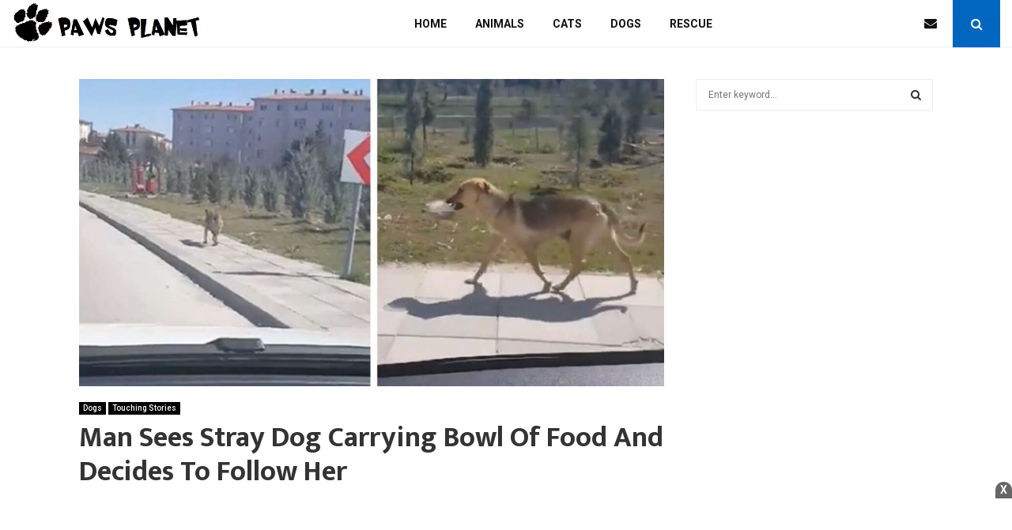

--- FILE ---
content_type: text/html; charset=UTF-8
request_url: https://blog.pawsplanet.me/9073/
body_size: 20934
content:
<!DOCTYPE html>
<html lang="en-US">
<head>
	<meta charset="UTF-8">
		<meta name="viewport" content="width=device-width, initial-scale=1">
		<link rel="profile" href="https://gmpg.org/xfn/11">
	<meta name='robots' content='noindex, nofollow' />

	<!-- This site is optimized with the Yoast SEO plugin v20.8 - https://yoast.com/wordpress/plugins/seo/ -->
	<title>Man Sees Stray Dog Carrying Bowl Of Food And Decides To Follow Her</title>
	<meta property="og:locale" content="en_US" />
	<meta property="og:type" content="article" />
	<meta property="og:title" content="Man Sees Stray Dog Carrying Bowl Of Food And Decides To Follow Her" />
	<meta property="og:description" content="Last month, Yusuf Kılıçsarı, who lives in Turkey, share a video of an encounter he&#8217;d had with a stray dog spotted walking down a street. As Kılıçsarı neared the dog, he saw that she was carrying a plastic bowl of food in her mouth, so he decided to follow her and filmed the whole event.&hellip; Read More" />
	<meta property="og:url" content="https://blog.pawsplanet.me/9073/" />
	<meta property="og:site_name" content="We Love Animals" />
	<meta property="article:published_time" content="2019-05-03T10:05:25+00:00" />
	<meta property="article:modified_time" content="2020-03-11T06:03:54+00:00" />
	<meta property="og:image" content="https://blog.pawsplanet.me/wp-content/uploads/2019/05/Man-Sees-Stray-Dog-Carrying-Bowl-Of-Food-And-Decides-To-Follow-Her.jpg" />
	<meta property="og:image:width" content="1200" />
	<meta property="og:image:height" content="630" />
	<meta property="og:image:type" content="image/jpeg" />
	<meta name="author" content="Carolyn Mullet" />
	<meta name="twitter:card" content="summary_large_image" />
	<meta name="twitter:label1" content="Written by" />
	<meta name="twitter:data1" content="Carolyn Mullet" />
	<meta name="twitter:label2" content="Est. reading time" />
	<meta name="twitter:data2" content="1 minute" />
	<script type="application/ld+json" class="yoast-schema-graph">{"@context":"https://schema.org","@graph":[{"@type":"Article","@id":"https://blog.pawsplanet.me/9073/#article","isPartOf":{"@id":"https://blog.pawsplanet.me/9073/"},"author":{"name":"Carolyn Mullet","@id":"https://blog.pawsplanet.me/#/schema/person/72b6a3fceec41d9a29fb5ab46ecb520b"},"headline":"Man Sees Stray Dog Carrying Bowl Of Food And Decides To Follow Her","datePublished":"2019-05-03T10:05:25+00:00","dateModified":"2020-03-11T06:03:54+00:00","mainEntityOfPage":{"@id":"https://blog.pawsplanet.me/9073/"},"wordCount":259,"publisher":{"@id":"https://blog.pawsplanet.me/#organization"},"image":{"@id":"https://blog.pawsplanet.me/9073/#primaryimage"},"thumbnailUrl":"https://blog.pawsplanet.me/wp-content/uploads/2019/05/Man-Sees-Stray-Dog-Carrying-Bowl-Of-Food-And-Decides-To-Follow-Her.jpg","articleSection":["Dogs","Touching Stories"],"inLanguage":"en-US"},{"@type":"WebPage","@id":"https://blog.pawsplanet.me/9073/","url":"https://blog.pawsplanet.me/9073/","name":"Man Sees Stray Dog Carrying Bowl Of Food And Decides To Follow Her","isPartOf":{"@id":"https://blog.pawsplanet.me/#website"},"primaryImageOfPage":{"@id":"https://blog.pawsplanet.me/9073/#primaryimage"},"image":{"@id":"https://blog.pawsplanet.me/9073/#primaryimage"},"thumbnailUrl":"https://blog.pawsplanet.me/wp-content/uploads/2019/05/Man-Sees-Stray-Dog-Carrying-Bowl-Of-Food-And-Decides-To-Follow-Her.jpg","datePublished":"2019-05-03T10:05:25+00:00","dateModified":"2020-03-11T06:03:54+00:00","breadcrumb":{"@id":"https://blog.pawsplanet.me/9073/#breadcrumb"},"inLanguage":"en-US","potentialAction":[{"@type":"ReadAction","target":["https://blog.pawsplanet.me/9073/"]}]},{"@type":"ImageObject","inLanguage":"en-US","@id":"https://blog.pawsplanet.me/9073/#primaryimage","url":"https://blog.pawsplanet.me/wp-content/uploads/2019/05/Man-Sees-Stray-Dog-Carrying-Bowl-Of-Food-And-Decides-To-Follow-Her.jpg","contentUrl":"https://blog.pawsplanet.me/wp-content/uploads/2019/05/Man-Sees-Stray-Dog-Carrying-Bowl-Of-Food-And-Decides-To-Follow-Her.jpg","width":1200,"height":630},{"@type":"BreadcrumbList","@id":"https://blog.pawsplanet.me/9073/#breadcrumb","itemListElement":[{"@type":"ListItem","position":1,"name":"Home","item":"https://blog.pawsplanet.me/"},{"@type":"ListItem","position":2,"name":"Man Sees Stray Dog Carrying Bowl Of Food And Decides To Follow Her"}]},{"@type":"WebSite","@id":"https://blog.pawsplanet.me/#website","url":"https://blog.pawsplanet.me/","name":"We Love Animals","description":"","publisher":{"@id":"https://blog.pawsplanet.me/#organization"},"potentialAction":[{"@type":"SearchAction","target":{"@type":"EntryPoint","urlTemplate":"https://blog.pawsplanet.me/?s={search_term_string}"},"query-input":"required name=search_term_string"}],"inLanguage":"en-US"},{"@type":"Organization","@id":"https://blog.pawsplanet.me/#organization","name":"We Love Animals","url":"https://blog.pawsplanet.me/","logo":{"@type":"ImageObject","inLanguage":"en-US","@id":"https://blog.pawsplanet.me/#/schema/logo/image/","url":"https://blog.pawsplanet.me/wp-content/uploads/2020/01/pawsplanet.jpg","contentUrl":"https://blog.pawsplanet.me/wp-content/uploads/2020/01/pawsplanet.jpg","width":894,"height":201,"caption":"We Love Animals"},"image":{"@id":"https://blog.pawsplanet.me/#/schema/logo/image/"}},{"@type":"Person","@id":"https://blog.pawsplanet.me/#/schema/person/72b6a3fceec41d9a29fb5ab46ecb520b","name":"Carolyn Mullet","image":{"@type":"ImageObject","inLanguage":"en-US","@id":"https://blog.pawsplanet.me/#/schema/person/image/","url":"https://secure.gravatar.com/avatar/4a1a57e85a76c03b3db286a583b5f859?s=96&d=mm&r=g","contentUrl":"https://secure.gravatar.com/avatar/4a1a57e85a76c03b3db286a583b5f859?s=96&d=mm&r=g","caption":"Carolyn Mullet"}}]}</script>
	<!-- / Yoast SEO plugin. -->


<link rel='dns-prefetch' href='//fonts.googleapis.com' />
<link rel="alternate" type="application/rss+xml" title="We Love Animals &raquo; Feed" href="https://blog.pawsplanet.me/feed/" />
<link rel="alternate" type="application/rss+xml" title="We Love Animals &raquo; Comments Feed" href="https://blog.pawsplanet.me/comments/feed/" />
<script type="1a3bffbe4115e7bb91a410d6-text/javascript">
window._wpemojiSettings = {"baseUrl":"https:\/\/s.w.org\/images\/core\/emoji\/14.0.0\/72x72\/","ext":".png","svgUrl":"https:\/\/s.w.org\/images\/core\/emoji\/14.0.0\/svg\/","svgExt":".svg","source":{"concatemoji":"https:\/\/blog.pawsplanet.me\/wp-includes\/js\/wp-emoji-release.min.js?ver=6.2.6"}};
/*! This file is auto-generated */
!function(e,a,t){var n,r,o,i=a.createElement("canvas"),p=i.getContext&&i.getContext("2d");function s(e,t){p.clearRect(0,0,i.width,i.height),p.fillText(e,0,0);e=i.toDataURL();return p.clearRect(0,0,i.width,i.height),p.fillText(t,0,0),e===i.toDataURL()}function c(e){var t=a.createElement("script");t.src=e,t.defer=t.type="text/javascript",a.getElementsByTagName("head")[0].appendChild(t)}for(o=Array("flag","emoji"),t.supports={everything:!0,everythingExceptFlag:!0},r=0;r<o.length;r++)t.supports[o[r]]=function(e){if(p&&p.fillText)switch(p.textBaseline="top",p.font="600 32px Arial",e){case"flag":return s("\ud83c\udff3\ufe0f\u200d\u26a7\ufe0f","\ud83c\udff3\ufe0f\u200b\u26a7\ufe0f")?!1:!s("\ud83c\uddfa\ud83c\uddf3","\ud83c\uddfa\u200b\ud83c\uddf3")&&!s("\ud83c\udff4\udb40\udc67\udb40\udc62\udb40\udc65\udb40\udc6e\udb40\udc67\udb40\udc7f","\ud83c\udff4\u200b\udb40\udc67\u200b\udb40\udc62\u200b\udb40\udc65\u200b\udb40\udc6e\u200b\udb40\udc67\u200b\udb40\udc7f");case"emoji":return!s("\ud83e\udef1\ud83c\udffb\u200d\ud83e\udef2\ud83c\udfff","\ud83e\udef1\ud83c\udffb\u200b\ud83e\udef2\ud83c\udfff")}return!1}(o[r]),t.supports.everything=t.supports.everything&&t.supports[o[r]],"flag"!==o[r]&&(t.supports.everythingExceptFlag=t.supports.everythingExceptFlag&&t.supports[o[r]]);t.supports.everythingExceptFlag=t.supports.everythingExceptFlag&&!t.supports.flag,t.DOMReady=!1,t.readyCallback=function(){t.DOMReady=!0},t.supports.everything||(n=function(){t.readyCallback()},a.addEventListener?(a.addEventListener("DOMContentLoaded",n,!1),e.addEventListener("load",n,!1)):(e.attachEvent("onload",n),a.attachEvent("onreadystatechange",function(){"complete"===a.readyState&&t.readyCallback()})),(e=t.source||{}).concatemoji?c(e.concatemoji):e.wpemoji&&e.twemoji&&(c(e.twemoji),c(e.wpemoji)))}(window,document,window._wpemojiSettings);
</script>
<style type="text/css">
img.wp-smiley,
img.emoji {
	display: inline !important;
	border: none !important;
	box-shadow: none !important;
	height: 1em !important;
	width: 1em !important;
	margin: 0 0.07em !important;
	vertical-align: -0.1em !important;
	background: none !important;
	padding: 0 !important;
}
</style>
	<link rel='stylesheet' id='wp-block-library-css' href='https://blog.pawsplanet.me/wp-includes/css/dist/block-library/style.min.css?ver=6.2.6' type='text/css' media='all' />
<style id='wp-block-library-theme-inline-css' type='text/css'>
.wp-block-audio figcaption{color:#555;font-size:13px;text-align:center}.is-dark-theme .wp-block-audio figcaption{color:hsla(0,0%,100%,.65)}.wp-block-audio{margin:0 0 1em}.wp-block-code{border:1px solid #ccc;border-radius:4px;font-family:Menlo,Consolas,monaco,monospace;padding:.8em 1em}.wp-block-embed figcaption{color:#555;font-size:13px;text-align:center}.is-dark-theme .wp-block-embed figcaption{color:hsla(0,0%,100%,.65)}.wp-block-embed{margin:0 0 1em}.blocks-gallery-caption{color:#555;font-size:13px;text-align:center}.is-dark-theme .blocks-gallery-caption{color:hsla(0,0%,100%,.65)}.wp-block-image figcaption{color:#555;font-size:13px;text-align:center}.is-dark-theme .wp-block-image figcaption{color:hsla(0,0%,100%,.65)}.wp-block-image{margin:0 0 1em}.wp-block-pullquote{border-bottom:4px solid;border-top:4px solid;color:currentColor;margin-bottom:1.75em}.wp-block-pullquote cite,.wp-block-pullquote footer,.wp-block-pullquote__citation{color:currentColor;font-size:.8125em;font-style:normal;text-transform:uppercase}.wp-block-quote{border-left:.25em solid;margin:0 0 1.75em;padding-left:1em}.wp-block-quote cite,.wp-block-quote footer{color:currentColor;font-size:.8125em;font-style:normal;position:relative}.wp-block-quote.has-text-align-right{border-left:none;border-right:.25em solid;padding-left:0;padding-right:1em}.wp-block-quote.has-text-align-center{border:none;padding-left:0}.wp-block-quote.is-large,.wp-block-quote.is-style-large,.wp-block-quote.is-style-plain{border:none}.wp-block-search .wp-block-search__label{font-weight:700}.wp-block-search__button{border:1px solid #ccc;padding:.375em .625em}:where(.wp-block-group.has-background){padding:1.25em 2.375em}.wp-block-separator.has-css-opacity{opacity:.4}.wp-block-separator{border:none;border-bottom:2px solid;margin-left:auto;margin-right:auto}.wp-block-separator.has-alpha-channel-opacity{opacity:1}.wp-block-separator:not(.is-style-wide):not(.is-style-dots){width:100px}.wp-block-separator.has-background:not(.is-style-dots){border-bottom:none;height:1px}.wp-block-separator.has-background:not(.is-style-wide):not(.is-style-dots){height:2px}.wp-block-table{margin:0 0 1em}.wp-block-table td,.wp-block-table th{word-break:normal}.wp-block-table figcaption{color:#555;font-size:13px;text-align:center}.is-dark-theme .wp-block-table figcaption{color:hsla(0,0%,100%,.65)}.wp-block-video figcaption{color:#555;font-size:13px;text-align:center}.is-dark-theme .wp-block-video figcaption{color:hsla(0,0%,100%,.65)}.wp-block-video{margin:0 0 1em}.wp-block-template-part.has-background{margin-bottom:0;margin-top:0;padding:1.25em 2.375em}
</style>
<link rel='stylesheet' id='classic-theme-styles-css' href='https://blog.pawsplanet.me/wp-includes/css/classic-themes.min.css?ver=6.2.6' type='text/css' media='all' />
<style id='global-styles-inline-css' type='text/css'>
body{--wp--preset--color--black: #000000;--wp--preset--color--cyan-bluish-gray: #abb8c3;--wp--preset--color--white: #ffffff;--wp--preset--color--pale-pink: #f78da7;--wp--preset--color--vivid-red: #cf2e2e;--wp--preset--color--luminous-vivid-orange: #ff6900;--wp--preset--color--luminous-vivid-amber: #fcb900;--wp--preset--color--light-green-cyan: #7bdcb5;--wp--preset--color--vivid-green-cyan: #00d084;--wp--preset--color--pale-cyan-blue: #8ed1fc;--wp--preset--color--vivid-cyan-blue: #0693e3;--wp--preset--color--vivid-purple: #9b51e0;--wp--preset--gradient--vivid-cyan-blue-to-vivid-purple: linear-gradient(135deg,rgba(6,147,227,1) 0%,rgb(155,81,224) 100%);--wp--preset--gradient--light-green-cyan-to-vivid-green-cyan: linear-gradient(135deg,rgb(122,220,180) 0%,rgb(0,208,130) 100%);--wp--preset--gradient--luminous-vivid-amber-to-luminous-vivid-orange: linear-gradient(135deg,rgba(252,185,0,1) 0%,rgba(255,105,0,1) 100%);--wp--preset--gradient--luminous-vivid-orange-to-vivid-red: linear-gradient(135deg,rgba(255,105,0,1) 0%,rgb(207,46,46) 100%);--wp--preset--gradient--very-light-gray-to-cyan-bluish-gray: linear-gradient(135deg,rgb(238,238,238) 0%,rgb(169,184,195) 100%);--wp--preset--gradient--cool-to-warm-spectrum: linear-gradient(135deg,rgb(74,234,220) 0%,rgb(151,120,209) 20%,rgb(207,42,186) 40%,rgb(238,44,130) 60%,rgb(251,105,98) 80%,rgb(254,248,76) 100%);--wp--preset--gradient--blush-light-purple: linear-gradient(135deg,rgb(255,206,236) 0%,rgb(152,150,240) 100%);--wp--preset--gradient--blush-bordeaux: linear-gradient(135deg,rgb(254,205,165) 0%,rgb(254,45,45) 50%,rgb(107,0,62) 100%);--wp--preset--gradient--luminous-dusk: linear-gradient(135deg,rgb(255,203,112) 0%,rgb(199,81,192) 50%,rgb(65,88,208) 100%);--wp--preset--gradient--pale-ocean: linear-gradient(135deg,rgb(255,245,203) 0%,rgb(182,227,212) 50%,rgb(51,167,181) 100%);--wp--preset--gradient--electric-grass: linear-gradient(135deg,rgb(202,248,128) 0%,rgb(113,206,126) 100%);--wp--preset--gradient--midnight: linear-gradient(135deg,rgb(2,3,129) 0%,rgb(40,116,252) 100%);--wp--preset--duotone--dark-grayscale: url('#wp-duotone-dark-grayscale');--wp--preset--duotone--grayscale: url('#wp-duotone-grayscale');--wp--preset--duotone--purple-yellow: url('#wp-duotone-purple-yellow');--wp--preset--duotone--blue-red: url('#wp-duotone-blue-red');--wp--preset--duotone--midnight: url('#wp-duotone-midnight');--wp--preset--duotone--magenta-yellow: url('#wp-duotone-magenta-yellow');--wp--preset--duotone--purple-green: url('#wp-duotone-purple-green');--wp--preset--duotone--blue-orange: url('#wp-duotone-blue-orange');--wp--preset--font-size--small: 14px;--wp--preset--font-size--medium: 20px;--wp--preset--font-size--large: 32px;--wp--preset--font-size--x-large: 42px;--wp--preset--font-size--normal: 16px;--wp--preset--font-size--huge: 42px;--wp--preset--spacing--20: 0.44rem;--wp--preset--spacing--30: 0.67rem;--wp--preset--spacing--40: 1rem;--wp--preset--spacing--50: 1.5rem;--wp--preset--spacing--60: 2.25rem;--wp--preset--spacing--70: 3.38rem;--wp--preset--spacing--80: 5.06rem;--wp--preset--shadow--natural: 6px 6px 9px rgba(0, 0, 0, 0.2);--wp--preset--shadow--deep: 12px 12px 50px rgba(0, 0, 0, 0.4);--wp--preset--shadow--sharp: 6px 6px 0px rgba(0, 0, 0, 0.2);--wp--preset--shadow--outlined: 6px 6px 0px -3px rgba(255, 255, 255, 1), 6px 6px rgba(0, 0, 0, 1);--wp--preset--shadow--crisp: 6px 6px 0px rgba(0, 0, 0, 1);}:where(.is-layout-flex){gap: 0.5em;}body .is-layout-flow > .alignleft{float: left;margin-inline-start: 0;margin-inline-end: 2em;}body .is-layout-flow > .alignright{float: right;margin-inline-start: 2em;margin-inline-end: 0;}body .is-layout-flow > .aligncenter{margin-left: auto !important;margin-right: auto !important;}body .is-layout-constrained > .alignleft{float: left;margin-inline-start: 0;margin-inline-end: 2em;}body .is-layout-constrained > .alignright{float: right;margin-inline-start: 2em;margin-inline-end: 0;}body .is-layout-constrained > .aligncenter{margin-left: auto !important;margin-right: auto !important;}body .is-layout-constrained > :where(:not(.alignleft):not(.alignright):not(.alignfull)){max-width: var(--wp--style--global--content-size);margin-left: auto !important;margin-right: auto !important;}body .is-layout-constrained > .alignwide{max-width: var(--wp--style--global--wide-size);}body .is-layout-flex{display: flex;}body .is-layout-flex{flex-wrap: wrap;align-items: center;}body .is-layout-flex > *{margin: 0;}:where(.wp-block-columns.is-layout-flex){gap: 2em;}.has-black-color{color: var(--wp--preset--color--black) !important;}.has-cyan-bluish-gray-color{color: var(--wp--preset--color--cyan-bluish-gray) !important;}.has-white-color{color: var(--wp--preset--color--white) !important;}.has-pale-pink-color{color: var(--wp--preset--color--pale-pink) !important;}.has-vivid-red-color{color: var(--wp--preset--color--vivid-red) !important;}.has-luminous-vivid-orange-color{color: var(--wp--preset--color--luminous-vivid-orange) !important;}.has-luminous-vivid-amber-color{color: var(--wp--preset--color--luminous-vivid-amber) !important;}.has-light-green-cyan-color{color: var(--wp--preset--color--light-green-cyan) !important;}.has-vivid-green-cyan-color{color: var(--wp--preset--color--vivid-green-cyan) !important;}.has-pale-cyan-blue-color{color: var(--wp--preset--color--pale-cyan-blue) !important;}.has-vivid-cyan-blue-color{color: var(--wp--preset--color--vivid-cyan-blue) !important;}.has-vivid-purple-color{color: var(--wp--preset--color--vivid-purple) !important;}.has-black-background-color{background-color: var(--wp--preset--color--black) !important;}.has-cyan-bluish-gray-background-color{background-color: var(--wp--preset--color--cyan-bluish-gray) !important;}.has-white-background-color{background-color: var(--wp--preset--color--white) !important;}.has-pale-pink-background-color{background-color: var(--wp--preset--color--pale-pink) !important;}.has-vivid-red-background-color{background-color: var(--wp--preset--color--vivid-red) !important;}.has-luminous-vivid-orange-background-color{background-color: var(--wp--preset--color--luminous-vivid-orange) !important;}.has-luminous-vivid-amber-background-color{background-color: var(--wp--preset--color--luminous-vivid-amber) !important;}.has-light-green-cyan-background-color{background-color: var(--wp--preset--color--light-green-cyan) !important;}.has-vivid-green-cyan-background-color{background-color: var(--wp--preset--color--vivid-green-cyan) !important;}.has-pale-cyan-blue-background-color{background-color: var(--wp--preset--color--pale-cyan-blue) !important;}.has-vivid-cyan-blue-background-color{background-color: var(--wp--preset--color--vivid-cyan-blue) !important;}.has-vivid-purple-background-color{background-color: var(--wp--preset--color--vivid-purple) !important;}.has-black-border-color{border-color: var(--wp--preset--color--black) !important;}.has-cyan-bluish-gray-border-color{border-color: var(--wp--preset--color--cyan-bluish-gray) !important;}.has-white-border-color{border-color: var(--wp--preset--color--white) !important;}.has-pale-pink-border-color{border-color: var(--wp--preset--color--pale-pink) !important;}.has-vivid-red-border-color{border-color: var(--wp--preset--color--vivid-red) !important;}.has-luminous-vivid-orange-border-color{border-color: var(--wp--preset--color--luminous-vivid-orange) !important;}.has-luminous-vivid-amber-border-color{border-color: var(--wp--preset--color--luminous-vivid-amber) !important;}.has-light-green-cyan-border-color{border-color: var(--wp--preset--color--light-green-cyan) !important;}.has-vivid-green-cyan-border-color{border-color: var(--wp--preset--color--vivid-green-cyan) !important;}.has-pale-cyan-blue-border-color{border-color: var(--wp--preset--color--pale-cyan-blue) !important;}.has-vivid-cyan-blue-border-color{border-color: var(--wp--preset--color--vivid-cyan-blue) !important;}.has-vivid-purple-border-color{border-color: var(--wp--preset--color--vivid-purple) !important;}.has-vivid-cyan-blue-to-vivid-purple-gradient-background{background: var(--wp--preset--gradient--vivid-cyan-blue-to-vivid-purple) !important;}.has-light-green-cyan-to-vivid-green-cyan-gradient-background{background: var(--wp--preset--gradient--light-green-cyan-to-vivid-green-cyan) !important;}.has-luminous-vivid-amber-to-luminous-vivid-orange-gradient-background{background: var(--wp--preset--gradient--luminous-vivid-amber-to-luminous-vivid-orange) !important;}.has-luminous-vivid-orange-to-vivid-red-gradient-background{background: var(--wp--preset--gradient--luminous-vivid-orange-to-vivid-red) !important;}.has-very-light-gray-to-cyan-bluish-gray-gradient-background{background: var(--wp--preset--gradient--very-light-gray-to-cyan-bluish-gray) !important;}.has-cool-to-warm-spectrum-gradient-background{background: var(--wp--preset--gradient--cool-to-warm-spectrum) !important;}.has-blush-light-purple-gradient-background{background: var(--wp--preset--gradient--blush-light-purple) !important;}.has-blush-bordeaux-gradient-background{background: var(--wp--preset--gradient--blush-bordeaux) !important;}.has-luminous-dusk-gradient-background{background: var(--wp--preset--gradient--luminous-dusk) !important;}.has-pale-ocean-gradient-background{background: var(--wp--preset--gradient--pale-ocean) !important;}.has-electric-grass-gradient-background{background: var(--wp--preset--gradient--electric-grass) !important;}.has-midnight-gradient-background{background: var(--wp--preset--gradient--midnight) !important;}.has-small-font-size{font-size: var(--wp--preset--font-size--small) !important;}.has-medium-font-size{font-size: var(--wp--preset--font-size--medium) !important;}.has-large-font-size{font-size: var(--wp--preset--font-size--large) !important;}.has-x-large-font-size{font-size: var(--wp--preset--font-size--x-large) !important;}
.wp-block-navigation a:where(:not(.wp-element-button)){color: inherit;}
:where(.wp-block-columns.is-layout-flex){gap: 2em;}
.wp-block-pullquote{font-size: 1.5em;line-height: 1.6;}
</style>
<link rel='stylesheet' id='pencisc-css' href='https://blog.pawsplanet.me/wp-content/plugins/penci-framework/assets/css/single-shortcode.css?ver=6.2.6' type='text/css' media='all' />
<link rel='stylesheet' id='penci-font-awesome-css' href='https://blog.pawsplanet.me/wp-content/themes/pennews/css/font-awesome.min.css?ver=4.5.2' type='text/css' media='all' />
<link rel='stylesheet' id='penci-fonts-css' href='//fonts.googleapis.com/css?family=Roboto%3A300%2C300italic%2C400%2C400italic%2C500%2C500italic%2C700%2C700italic%2C800%2C800italic%7CMukta+Vaani%3A300%2C300italic%2C400%2C400italic%2C500%2C500italic%2C700%2C700italic%2C800%2C800italic%7COswald%3A300%2C300italic%2C400%2C400italic%2C500%2C500italic%2C700%2C700italic%2C800%2C800italic%7CTeko%3A300%2C300italic%2C400%2C400italic%2C500%2C500italic%2C700%2C700italic%2C800%2C800italic%3A300%2C300italic%2C400%2C400italic%2C500%2C500italic%2C700%2C700italic%2C800%2C800italic%26subset%3Dcyrillic%2Ccyrillic-ext%2Cgreek%2Cgreek-ext%2Clatin-ext' type='text/css' media='all' />
<link rel='stylesheet' id='penci-style-css' href='https://blog.pawsplanet.me/wp-content/themes/pennews/style.css?ver=6.5.7' type='text/css' media='all' />
<style id='penci-style-inline-css' type='text/css'>
.penci-block-vc.style-title-13:not(.footer-widget).style-title-center .penci-block-heading {border-right: 10px solid transparent; border-left: 10px solid transparent; }.site-branding h1, .site-branding h2 {margin: 0;}.penci-schema-markup { display: none !important; }.penci-entry-media .twitter-video { max-width: none !important; margin: 0 !important; }.penci-entry-media .fb-video { margin-bottom: 0; }.penci-entry-media .post-format-meta > iframe { vertical-align: top; }.penci-single-style-6 .penci-entry-media-top.penci-video-format-dailymotion:after, .penci-single-style-6 .penci-entry-media-top.penci-video-format-facebook:after, .penci-single-style-6 .penci-entry-media-top.penci-video-format-vimeo:after, .penci-single-style-6 .penci-entry-media-top.penci-video-format-twitter:after, .penci-single-style-7 .penci-entry-media-top.penci-video-format-dailymotion:after, .penci-single-style-7 .penci-entry-media-top.penci-video-format-facebook:after, .penci-single-style-7 .penci-entry-media-top.penci-video-format-vimeo:after, .penci-single-style-7 .penci-entry-media-top.penci-video-format-twitter:after { content: none; } .penci-single-style-5 .penci-entry-media.penci-video-format-dailymotion:after, .penci-single-style-5 .penci-entry-media.penci-video-format-facebook:after, .penci-single-style-5 .penci-entry-media.penci-video-format-vimeo:after, .penci-single-style-5 .penci-entry-media.penci-video-format-twitter:after { content: none; }@media screen and (max-width: 960px) { .penci-insta-thumb ul.thumbnails.penci_col_5 li, .penci-insta-thumb ul.thumbnails.penci_col_6 li { width: 33.33% !important; } .penci-insta-thumb ul.thumbnails.penci_col_7 li, .penci-insta-thumb ul.thumbnails.penci_col_8 li, .penci-insta-thumb ul.thumbnails.penci_col_9 li, .penci-insta-thumb ul.thumbnails.penci_col_10 li { width: 25% !important; } }.site-header.header--s12 .penci-menu-toggle-wapper,.site-header.header--s12 .header__social-search { flex: 1; }.site-header.header--s5 .site-branding {  padding-right: 0;margin-right: 40px; }.penci-block_37 .penci_post-meta { padding-top: 8px; }.penci-block_37 .penci-post-excerpt + .penci_post-meta { padding-top: 0; }.penci-hide-text-votes { display: none; }.penci-usewr-review {  border-top: 1px solid #ececec; }.penci-review-score {top: 5px; position: relative; }.penci-social-counter.penci-social-counter--style-3 .penci-social__empty a, .penci-social-counter.penci-social-counter--style-4 .penci-social__empty a, .penci-social-counter.penci-social-counter--style-5 .penci-social__empty a, .penci-social-counter.penci-social-counter--style-6 .penci-social__empty a { display: flex; justify-content: center; align-items: center; }.penci-block-error { padding: 0 20px 20px; }@media screen and (min-width: 1240px){ .penci_dis_padding_bw .penci-content-main.penci-col-4:nth-child(3n+2) { padding-right: 15px; padding-left: 15px; }}.bos_searchbox_widget_class.penci-vc-column-1 #flexi_searchbox #b_searchboxInc .b_submitButton_wrapper{ padding-top: 10px; padding-bottom: 10px; }.mfp-image-holder .mfp-close, .mfp-iframe-holder .mfp-close { background: transparent; border-color: transparent; }.single .entry-content,.page .entry-content{ font-size:18px; }.single .penci-entry-title{ font-size:36px; }.penci-post-related .item-related h4{ font-size:22px; }.site-footer .penci-block-vc .penci-block__title{ text-transform: none; }.site-footer .penci-block-vc .penci-block-heading{ border-bottom: 0; }.site-footer .penci-block-vc .penci-block-heading .penci-block__title{  padding-bottom: 0;; }.footer__sidebars + .footer__bottom .footer__bottom_container:before{ content: none; }body{ background-color: #fff; }body, input, select, textarea,
			.widget.widget_display_replies li, .widget.widget_display_topics li,
			.widget ul li,
			.error404 .page-title,
			.entry-content .penci-recipe-heading h2,
			.entry-content .penci-recipe-title,
			#respond h3,.penci-review-text,#respond textarea, .wpcf7 textarea,
			.woocommerce .woocommerce-product-search input[type="search"],
			.woocommerce nav.woocommerce-pagination ul li a, .woocommerce nav.woocommerce-pagination ul li span,
			.woocommerce table.shop_table th,
			.woocommerce-page form .form-row .input-text,
			.select2-container--default .select2-selection--single .select2-selection__rendered,
			#respond label, .wpcf7 label,
			.mc4wp-form,
			#bbpress-forums li.bbp-body ul.forum li.bbp-forum-topic-count, #bbpress-forums li.bbp-body ul.forum li.bbp-forum-reply-count,
			#bbpress-forums li.bbp-body ul.forum li.bbp-forum-freshness, #bbpress-forums li.bbp-body ul.forum li.bbp-forum-freshness a, 
			#bbpress-forums li.bbp-body ul.topic li.bbp-forum-topic-count, #bbpress-forums li.bbp-body ul.topic li.bbp-topic-voice-count,
			#bbpress-forums li.bbp-body ul.topic li.bbp-forum-reply-count, #bbpress-forums li.bbp-body ul.topic li.bbp-topic-freshness > a,
			#bbpress-forums li.bbp-body ul.topic li.bbp-topic-freshness, #bbpress-forums li.bbp-body ul.topic li.bbp-topic-reply-count,
			div.bbp-template-notice, div.indicator-hint,
			#bbpress-forums fieldset.bbp-form legend,
			.entry-content code, .wpb_text_column code, .entry-content blockquote.wp-block-quote p, .entry-content blockquote.wp-block-quote p,
			.penci_dark_layout blockquote.style-3, .penci_dark_layout blockquote.style-3 p,
			.penci_dark_layout blockquote.style-2,.penci_dark_layout blockquote.style-2 p,
			.wpb_text_column blockquote.wp-block-quote p, .wpb_text_column blockquote.wp-block-quote p,
			.widget.widget_display_views li, .widget.widget_display_forums li, .widget.widget_layered_nav li,
			.widget.widget_product_categories li, .widget.widget_categories li, .widget.widget_archive li,
			.widget.widget_pages li, .widget.widget_meta li, .wp-block-pullquote{ color:#000000 }.buy-button{ background-color:#0066bf !important; }.penci-menuhbg-toggle:hover .lines-button:after,.penci-menuhbg-toggle:hover .penci-lines:before,.penci-menuhbg-toggle:hover .penci-lines:after.penci-login-container a,.penci_list_shortcode li:before,.footer__sidebars .penci-block-vc .penci__post-title a:hover,.penci-viewall-results a:hover,.post-entry .penci-portfolio-filter ul li.active a, .penci-portfolio-filter ul li.active a,.penci-ajax-search-results-wrapper .penci__post-title a:hover{ color: #0066bf; }.penci-tweets-widget-content .icon-tweets,.penci-tweets-widget-content .tweet-intents a,.penci-tweets-widget-content .tweet-intents span:after,.woocommerce .star-rating span,.woocommerce .comment-form p.stars a:hover,.woocommerce div.product .woocommerce-tabs ul.tabs li a:hover,.penci-subcat-list .flexMenu-viewMore:hover a, .penci-subcat-list .flexMenu-viewMore:focus a,.penci-subcat-list .flexMenu-viewMore .flexMenu-popup .penci-subcat-item a:hover,.penci-owl-carousel-style .owl-dot.active span, .penci-owl-carousel-style .owl-dot:hover span,.penci-owl-carousel-slider .owl-dot.active span,.penci-owl-carousel-slider .owl-dot:hover span{ color: #0066bf; }.penci-owl-carousel-slider .owl-dot.active span,.penci-owl-carousel-slider .owl-dot:hover span{ background-color: #0066bf; }blockquote, q,.penci-post-pagination a:hover,a:hover,.penci-entry-meta a:hover,.penci-portfolio-below_img .inner-item-portfolio .portfolio-desc a:hover h3,.main-navigation.penci_disable_padding_menu > ul:not(.children) > li:hover > a,.main-navigation.penci_disable_padding_menu > ul:not(.children) > li:active > a,.main-navigation.penci_disable_padding_menu > ul:not(.children) > li.current-menu-item > a,.main-navigation.penci_disable_padding_menu > ul:not(.children) > li.current-menu-ancestor > a,.main-navigation.penci_disable_padding_menu > ul:not(.children) > li.current-category-ancestor > a,.site-header.header--s11 .main-navigation.penci_enable_line_menu .menu > li:hover > a,.site-header.header--s11 .main-navigation.penci_enable_line_menu .menu > li:active > a,.site-header.header--s11 .main-navigation.penci_enable_line_menu .menu > li.current-menu-item > a,.main-navigation.penci_disable_padding_menu ul.menu > li > a:hover,.main-navigation ul li:hover > a,.main-navigation ul li:active > a,.main-navigation li.current-menu-item > a,#site-navigation .penci-megamenu .penci-mega-child-categories a.cat-active,#site-navigation .penci-megamenu .penci-content-megamenu .penci-mega-latest-posts .penci-mega-post a:not(.mega-cat-name):hover,.penci-post-pagination h5 a:hover{ color: #0066bf; }.penci-menu-hbg .primary-menu-mobile li a:hover,.penci-menu-hbg .primary-menu-mobile li.toggled-on > a,.penci-menu-hbg .primary-menu-mobile li.toggled-on > .dropdown-toggle,.penci-menu-hbg .primary-menu-mobile li.current-menu-item > a,.penci-menu-hbg .primary-menu-mobile li.current-menu-item > .dropdown-toggle,.mobile-sidebar .primary-menu-mobile li a:hover,.mobile-sidebar .primary-menu-mobile li.toggled-on-first > a,.mobile-sidebar .primary-menu-mobile li.toggled-on > a,.mobile-sidebar .primary-menu-mobile li.toggled-on > .dropdown-toggle,.mobile-sidebar .primary-menu-mobile li.current-menu-item > a,.mobile-sidebar .primary-menu-mobile li.current-menu-item > .dropdown-toggle,.mobile-sidebar #sidebar-nav-logo a,.mobile-sidebar #sidebar-nav-logo a:hover.mobile-sidebar #sidebar-nav-logo:before,.penci-recipe-heading a.penci-recipe-print,.widget a:hover,.widget.widget_recent_entries li a:hover, .widget.widget_recent_comments li a:hover, .widget.widget_meta li a:hover,.penci-topbar a:hover,.penci-topbar ul li:hover,.penci-topbar ul li a:hover,.penci-topbar ul.menu li ul.sub-menu li a:hover,.site-branding a, .site-branding .site-title{ color: #0066bf; }.penci-viewall-results a:hover,.penci-ajax-search-results-wrapper .penci__post-title a:hover,.header__search_dis_bg .search-click:hover,.header__social-media a:hover,.penci-login-container .link-bottom a,.error404 .page-content a,.penci-no-results .search-form .search-submit:hover,.error404 .page-content .search-form .search-submit:hover,.penci_breadcrumbs a:hover, .penci_breadcrumbs a:hover span,.penci-archive .entry-meta a:hover,.penci-caption-above-img .wp-caption a:hover,.penci-author-content .author-social:hover,.entry-content a,.comment-content a,.penci-page-style-5 .penci-active-thumb .penci-entry-meta a:hover,.penci-single-style-5 .penci-active-thumb .penci-entry-meta a:hover{ color: #0066bf; }blockquote:not(.wp-block-quote).style-2:before{ background-color: transparent; }blockquote.style-2:before,blockquote:not(.wp-block-quote),blockquote.style-2 cite, blockquote.style-2 .author,blockquote.style-3 cite, blockquote.style-3 .author,.woocommerce ul.products li.product .price,.woocommerce ul.products li.product .price ins,.woocommerce div.product p.price ins,.woocommerce div.product span.price ins, .woocommerce div.product p.price, .woocommerce div.product span.price,.woocommerce div.product .entry-summary div[itemprop="description"] blockquote:before, .woocommerce div.product .woocommerce-tabs #tab-description blockquote:before,.woocommerce-product-details__short-description blockquote:before,.woocommerce div.product .entry-summary div[itemprop="description"] blockquote cite, .woocommerce div.product .entry-summary div[itemprop="description"] blockquote .author,.woocommerce div.product .woocommerce-tabs #tab-description blockquote cite, .woocommerce div.product .woocommerce-tabs #tab-description blockquote .author,.woocommerce div.product .product_meta > span a:hover,.woocommerce div.product .woocommerce-tabs ul.tabs li.active{ color: #0066bf; }.woocommerce #respond input#submit.alt.disabled:hover,.woocommerce #respond input#submit.alt:disabled:hover,.woocommerce #respond input#submit.alt:disabled[disabled]:hover,.woocommerce a.button.alt.disabled,.woocommerce a.button.alt.disabled:hover,.woocommerce a.button.alt:disabled,.woocommerce a.button.alt:disabled:hover,.woocommerce a.button.alt:disabled[disabled],.woocommerce a.button.alt:disabled[disabled]:hover,.woocommerce button.button.alt.disabled,.woocommerce button.button.alt.disabled:hover,.woocommerce button.button.alt:disabled,.woocommerce button.button.alt:disabled:hover,.woocommerce button.button.alt:disabled[disabled],.woocommerce button.button.alt:disabled[disabled]:hover,.woocommerce input.button.alt.disabled,.woocommerce input.button.alt.disabled:hover,.woocommerce input.button.alt:disabled,.woocommerce input.button.alt:disabled:hover,.woocommerce input.button.alt:disabled[disabled],.woocommerce input.button.alt:disabled[disabled]:hover{ background-color: #0066bf; }.woocommerce ul.cart_list li .amount, .woocommerce ul.product_list_widget li .amount,.woocommerce table.shop_table td.product-name a:hover,.woocommerce-cart .cart-collaterals .cart_totals table td .amount,.woocommerce .woocommerce-info:before,.woocommerce form.checkout table.shop_table .order-total .amount,.post-entry .penci-portfolio-filter ul li a:hover,.post-entry .penci-portfolio-filter ul li.active a,.penci-portfolio-filter ul li a:hover,.penci-portfolio-filter ul li.active a,#bbpress-forums li.bbp-body ul.forum li.bbp-forum-info a:hover,#bbpress-forums li.bbp-body ul.topic li.bbp-topic-title a:hover,#bbpress-forums li.bbp-body ul.forum li.bbp-forum-info .bbp-forum-content a,#bbpress-forums li.bbp-body ul.topic p.bbp-topic-meta a,#bbpress-forums .bbp-breadcrumb a:hover, #bbpress-forums .bbp-breadcrumb .bbp-breadcrumb-current:hover,#bbpress-forums .bbp-forum-freshness a:hover,#bbpress-forums .bbp-topic-freshness a:hover{ color: #0066bf; }.footer__bottom a,.footer__logo a, .footer__logo a:hover,.site-info a,.site-info a:hover,.sub-footer-menu li a:hover,.footer__sidebars a:hover,.penci-block-vc .social-buttons a:hover,.penci-inline-related-posts .penci_post-meta a:hover,.penci__general-meta .penci_post-meta a:hover,.penci-block_video.style-1 .penci_post-meta a:hover,.penci-block_video.style-7 .penci_post-meta a:hover,.penci-block-vc .penci-block__title a:hover,.penci-block-vc.style-title-2 .penci-block__title a:hover,.penci-block-vc.style-title-2:not(.footer-widget) .penci-block__title a:hover,.penci-block-vc.style-title-4 .penci-block__title a:hover,.penci-block-vc.style-title-4:not(.footer-widget) .penci-block__title a:hover,.penci-block-vc .penci-subcat-filter .penci-subcat-item a.active, .penci-block-vc .penci-subcat-filter .penci-subcat-item a:hover ,.penci-block_1 .penci_post-meta a:hover,.penci-inline-related-posts.penci-irp-type-grid .penci__post-title:hover{ color: #0066bf; }.penci-block_10 .penci-posted-on a,.penci-block_10 .penci-block__title a:hover,.penci-block_10 .penci__post-title a:hover,.penci-block_26 .block26_first_item .penci__post-title:hover,.penci-block_30 .penci_post-meta a:hover,.penci-block_33 .block33_big_item .penci_post-meta a:hover,.penci-block_36 .penci-chart-text,.penci-block_video.style-1 .block_video_first_item.penci-title-ab-img .penci_post_content a:hover,.penci-block_video.style-1 .block_video_first_item.penci-title-ab-img .penci_post-meta a:hover,.penci-block_video.style-6 .penci__post-title:hover,.penci-block_video.style-7 .penci__post-title:hover,.penci-owl-featured-area.style-12 .penci-small_items h3 a:hover,.penci-owl-featured-area.style-12 .penci-small_items .penci-slider__meta a:hover ,.penci-owl-featured-area.style-12 .penci-small_items .owl-item.current h3 a,.penci-owl-featured-area.style-13 .penci-small_items h3 a:hover,.penci-owl-featured-area.style-13 .penci-small_items .penci-slider__meta a:hover,.penci-owl-featured-area.style-13 .penci-small_items .owl-item.current h3 a,.penci-owl-featured-area.style-14 .penci-small_items h3 a:hover,.penci-owl-featured-area.style-14 .penci-small_items .penci-slider__meta a:hover ,.penci-owl-featured-area.style-14 .penci-small_items .owl-item.current h3 a,.penci-owl-featured-area.style-17 h3 a:hover,.penci-owl-featured-area.style-17 .penci-slider__meta a:hover,.penci-fslider28-wrapper.penci-block-vc .penci-slider-nav a:hover,.penci-videos-playlist .penci-video-nav .penci-video-playlist-item .penci-video-play-icon,.penci-videos-playlist .penci-video-nav .penci-video-playlist-item.is-playing { color: #0066bf; }.penci-block_video.style-7 .penci_post-meta a:hover,.penci-ajax-more.disable_bg_load_more .penci-ajax-more-button:hover, .penci-ajax-more.disable_bg_load_more .penci-block-ajax-more-button:hover{ color: #0066bf; }.site-main #buddypress input[type=submit]:hover,.site-main #buddypress div.generic-button a:hover,.site-main #buddypress .comment-reply-link:hover,.site-main #buddypress a.button:hover,.site-main #buddypress a.button:focus,.site-main #buddypress ul.button-nav li a:hover,.site-main #buddypress ul.button-nav li.current a,.site-main #buddypress .dir-search input[type=submit]:hover, .site-main #buddypress .groups-members-search input[type=submit]:hover,.site-main #buddypress div.item-list-tabs ul li.selected a,.site-main #buddypress div.item-list-tabs ul li.current a,.site-main #buddypress div.item-list-tabs ul li a:hover{ border-color: #0066bf;background-color: #0066bf; }.site-main #buddypress table.notifications thead tr, .site-main #buddypress table.notifications-settings thead tr,.site-main #buddypress table.profile-settings thead tr, .site-main #buddypress table.profile-fields thead tr,.site-main #buddypress table.profile-settings thead tr, .site-main #buddypress table.profile-fields thead tr,.site-main #buddypress table.wp-profile-fields thead tr, .site-main #buddypress table.messages-notices thead tr,.site-main #buddypress table.forum thead tr{ border-color: #0066bf;background-color: #0066bf; }.site-main .bbp-pagination-links a:hover, .site-main .bbp-pagination-links span.current,#buddypress div.item-list-tabs:not(#subnav) ul li.selected a, #buddypress div.item-list-tabs:not(#subnav) ul li.current a, #buddypress div.item-list-tabs:not(#subnav) ul li a:hover,#buddypress ul.item-list li div.item-title a, #buddypress ul.item-list li h4 a,div.bbp-template-notice a,#bbpress-forums li.bbp-body ul.topic li.bbp-topic-title a,#bbpress-forums li.bbp-body .bbp-forums-list li,.site-main #buddypress .activity-header a:first-child, #buddypress .comment-meta a:first-child, #buddypress .acomment-meta a:first-child{ color: #0066bf !important; }.single-tribe_events .tribe-events-schedule .tribe-events-cost{ color: #0066bf; }.tribe-events-list .tribe-events-loop .tribe-event-featured,#tribe-events .tribe-events-button,#tribe-events .tribe-events-button:hover,#tribe_events_filters_wrapper input[type=submit],.tribe-events-button, .tribe-events-button.tribe-active:hover,.tribe-events-button.tribe-inactive,.tribe-events-button:hover,.tribe-events-calendar td.tribe-events-present div[id*=tribe-events-daynum-],.tribe-events-calendar td.tribe-events-present div[id*=tribe-events-daynum-]>a,#tribe-bar-form .tribe-bar-submit input[type=submit]:hover{ background-color: #0066bf; }.woocommerce span.onsale,.show-search:after,select option:focus,.woocommerce .widget_shopping_cart p.buttons a:hover, .woocommerce.widget_shopping_cart p.buttons a:hover, .woocommerce .widget_price_filter .price_slider_amount .button:hover, .woocommerce div.product form.cart .button:hover,.woocommerce .widget_price_filter .ui-slider .ui-slider-handle,.penci-block-vc.style-title-2:not(.footer-widget) .penci-block__title a, .penci-block-vc.style-title-2:not(.footer-widget) .penci-block__title span,.penci-block-vc.style-title-3:not(.footer-widget) .penci-block-heading:after,.penci-block-vc.style-title-4:not(.footer-widget) .penci-block__title a, .penci-block-vc.style-title-4:not(.footer-widget) .penci-block__title span,.penci-archive .penci-archive__content .penci-cat-links a:hover,.mCSB_scrollTools .mCSB_dragger .mCSB_dragger_bar,.penci-block-vc .penci-cat-name:hover,#buddypress .activity-list li.load-more, #buddypress .activity-list li.load-newest,#buddypress .activity-list li.load-more:hover, #buddypress .activity-list li.load-newest:hover,.site-main #buddypress button:hover, .site-main #buddypress a.button:hover, .site-main #buddypress input[type=button]:hover, .site-main #buddypress input[type=reset]:hover{ background-color: #0066bf; }.penci-block-vc.style-title-grid:not(.footer-widget) .penci-block__title span, .penci-block-vc.style-title-grid:not(.footer-widget) .penci-block__title a,.penci-block-vc .penci_post_thumb:hover .penci-cat-name,.mCSB_scrollTools .mCSB_dragger:active .mCSB_dragger_bar,.mCSB_scrollTools .mCSB_dragger.mCSB_dragger_onDrag .mCSB_dragger_bar,.main-navigation > ul:not(.children) > li:hover > a,.main-navigation > ul:not(.children) > li:active > a,.main-navigation > ul:not(.children) > li.current-menu-item > a,.main-navigation.penci_enable_line_menu > ul:not(.children) > li > a:before,.main-navigation a:hover,#site-navigation .penci-megamenu .penci-mega-thumbnail .mega-cat-name:hover,#site-navigation .penci-megamenu .penci-mega-thumbnail:hover .mega-cat-name,.penci-review-process span,.penci-review-score-total,.topbar__trending .headline-title,.header__search:not(.header__search_dis_bg) .search-click,.cart-icon span.items-number{ background-color: #0066bf; }.main-navigation > ul:not(.children) > li.highlight-button > a{ background-color: #0066bf; }.main-navigation > ul:not(.children) > li.highlight-button:hover > a,.main-navigation > ul:not(.children) > li.highlight-button:active > a,.main-navigation > ul:not(.children) > li.highlight-button.current-category-ancestor > a,.main-navigation > ul:not(.children) > li.highlight-button.current-menu-ancestor > a,.main-navigation > ul:not(.children) > li.highlight-button.current-menu-item > a{ border-color: #0066bf; }.login__form .login__form__login-submit input:hover,.penci-login-container .penci-login input[type="submit"]:hover,.penci-archive .penci-entry-categories a:hover,.single .penci-cat-links a:hover,.page .penci-cat-links a:hover,.woocommerce #respond input#submit:hover, .woocommerce a.button:hover, .woocommerce button.button:hover, .woocommerce input.button:hover,.woocommerce div.product .entry-summary div[itemprop="description"]:before,.woocommerce div.product .entry-summary div[itemprop="description"] blockquote .author span:after, .woocommerce div.product .woocommerce-tabs #tab-description blockquote .author span:after,.woocommerce-product-details__short-description blockquote .author span:after,.woocommerce #respond input#submit.alt:hover, .woocommerce a.button.alt:hover, .woocommerce button.button.alt:hover, .woocommerce input.button.alt:hover,#scroll-to-top:hover,div.wpforms-container .wpforms-form input[type=submit]:hover,div.wpforms-container .wpforms-form button[type=submit]:hover,div.wpforms-container .wpforms-form .wpforms-page-button:hover,div.wpforms-container .wpforms-form .wpforms-page-button:hover,#respond #submit:hover,.wpcf7 input[type="submit"]:hover,.widget_wysija input[type="submit"]:hover{ background-color: #0066bf; }.penci-block_video .penci-close-video:hover,.penci-block_5 .penci_post_thumb:hover .penci-cat-name,.penci-block_25 .penci_post_thumb:hover .penci-cat-name,.penci-block_8 .penci_post_thumb:hover .penci-cat-name,.penci-block_14 .penci_post_thumb:hover .penci-cat-name,.penci-block-vc.style-title-grid .penci-block__title span, .penci-block-vc.style-title-grid .penci-block__title a,.penci-block_7 .penci_post_thumb:hover .penci-order-number,.penci-block_15 .penci-post-order,.penci-news_ticker .penci-news_ticker__title{ background-color: #0066bf; }.penci-owl-featured-area .penci-item-mag:hover .penci-slider__cat .penci-cat-name,.penci-owl-featured-area .penci-slider__cat .penci-cat-name:hover,.penci-owl-featured-area.style-12 .penci-small_items .owl-item.current .penci-cat-name,.penci-owl-featured-area.style-13 .penci-big_items .penci-slider__cat .penci-cat-name,.penci-owl-featured-area.style-13 .button-read-more:hover,.penci-owl-featured-area.style-13 .penci-small_items .owl-item.current .penci-cat-name,.penci-owl-featured-area.style-14 .penci-small_items .owl-item.current .penci-cat-name,.penci-owl-featured-area.style-18 .penci-slider__cat .penci-cat-name{ background-color: #0066bf; }.show-search .show-search__content:after,.penci-wide-content .penci-owl-featured-area.style-23 .penci-slider__text,.penci-grid_2 .grid2_first_item:hover .penci-cat-name,.penci-grid_2 .penci-post-item:hover .penci-cat-name,.penci-grid_3 .penci-post-item:hover .penci-cat-name,.penci-grid_1 .penci-post-item:hover .penci-cat-name,.penci-videos-playlist .penci-video-nav .penci-playlist-title,.widget-area .penci-videos-playlist .penci-video-nav .penci-video-playlist-item .penci-video-number,.widget-area .penci-videos-playlist .penci-video-nav .penci-video-playlist-item .penci-video-play-icon,.widget-area .penci-videos-playlist .penci-video-nav .penci-video-playlist-item .penci-video-paused-icon,.penci-owl-featured-area.style-17 .penci-slider__text::after,#scroll-to-top:hover{ background-color: #0066bf; }.featured-area-custom-slider .penci-owl-carousel-slider .owl-dot span,.main-navigation > ul:not(.children) > li ul.sub-menu,.error404 .not-found,.error404 .penci-block-vc,.woocommerce .woocommerce-error, .woocommerce .woocommerce-info, .woocommerce .woocommerce-message,.penci-owl-featured-area.style-12 .penci-small_items,.penci-owl-featured-area.style-12 .penci-small_items .owl-item.current .penci_post_thumb,.penci-owl-featured-area.style-13 .button-read-more:hover{ border-color: #0066bf; }.widget .tagcloud a:hover,.penci-social-buttons .penci-social-item.like.liked,.site-footer .widget .tagcloud a:hover,.penci-recipe-heading a.penci-recipe-print:hover,.penci-custom-slider-container .pencislider-content .pencislider-btn-trans:hover,button:hover,.button:hover, .entry-content a.button:hover,.penci-vc-btn-wapper .penci-vc-btn.penci-vcbtn-trans:hover, input[type="button"]:hover,input[type="reset"]:hover,input[type="submit"]:hover,.penci-ajax-more .penci-ajax-more-button:hover,.penci-ajax-more .penci-portfolio-more-button:hover,.woocommerce nav.woocommerce-pagination ul li a:focus, .woocommerce nav.woocommerce-pagination ul li a:hover,.woocommerce nav.woocommerce-pagination ul li span.current,.penci-block_10 .penci-more-post:hover,.penci-block_15 .penci-more-post:hover,.penci-block_36 .penci-more-post:hover,.penci-block_video.style-7 .penci-owl-carousel-slider .owl-dot.active span,.penci-block_video.style-7 .penci-owl-carousel-slider .owl-dot:hover span ,.penci-block_video.style-7 .penci-owl-carousel-slider .owl-dot:hover span ,.penci-ajax-more .penci-ajax-more-button:hover,.penci-ajax-more .penci-block-ajax-more-button:hover,.penci-ajax-more .penci-ajax-more-button.loading-posts:hover, .penci-ajax-more .penci-block-ajax-more-button.loading-posts:hover,.site-main #buddypress .activity-list li.load-more a:hover, .site-main #buddypress .activity-list li.load-newest a,.penci-owl-carousel-slider.penci-tweets-slider .owl-dots .owl-dot.active span, .penci-owl-carousel-slider.penci-tweets-slider .owl-dots .owl-dot:hover span,.penci-pagination:not(.penci-ajax-more) span.current, .penci-pagination:not(.penci-ajax-more) a:hover{border-color:#0066bf;background-color: #0066bf;}.penci-owl-featured-area.style-23 .penci-slider-overlay{ 
		background: -moz-linear-gradient(left, transparent 26%, #0066bf  65%);
	    background: -webkit-gradient(linear, left top, right top, color-stop(26%, #0066bf ), color-stop(65%, transparent));
	    background: -webkit-linear-gradient(left, transparent 26%, #0066bf 65%);
	    background: -o-linear-gradient(left, transparent 26%, #0066bf 65%);
	    background: -ms-linear-gradient(left, transparent 26%, #0066bf 65%);
	    background: linear-gradient(to right, transparent 26%, #0066bf 65%);
	    filter: progid:DXImageTransform.Microsoft.gradient(startColorstr='#0066bf', endColorstr='#0066bf', GradientType=1);
		 }.site-main #buddypress .activity-list li.load-more a, .site-main #buddypress .activity-list li.load-newest a,.header__search:not(.header__search_dis_bg) .search-click:hover,.tagcloud a:hover,.site-footer .widget .tagcloud a:hover{ transition: all 0.3s; opacity: 0.8; }.penci-loading-animation-1 .penci-loading-animation,.penci-loading-animation-1 .penci-loading-animation:before,.penci-loading-animation-1 .penci-loading-animation:after,.penci-loading-animation-5 .penci-loading-animation,.penci-loading-animation-6 .penci-loading-animation:before,.penci-loading-animation-7 .penci-loading-animation,.penci-loading-animation-8 .penci-loading-animation,.penci-loading-animation-9 .penci-loading-circle-inner:before,.penci-load-thecube .penci-load-cube:before,.penci-three-bounce .one,.penci-three-bounce .two,.penci-three-bounce .three{ background-color: #0066bf; }#main .widget .tagcloud a{ }#main .widget .tagcloud a:hover{}.single .penci-cat-links a:hover, .page .penci-cat-links a:hover{ background-color:#0066bf; }
</style>
<script type="1a3bffbe4115e7bb91a410d6-text/javascript" src='https://blog.pawsplanet.me/wp-includes/js/jquery/jquery.min.js?ver=3.6.4' id='jquery-core-js'></script>
<script type="1a3bffbe4115e7bb91a410d6-text/javascript" src='https://blog.pawsplanet.me/wp-includes/js/jquery/jquery-migrate.min.js?ver=3.4.0' id='jquery-migrate-js'></script>
<link rel="EditURI" type="application/rsd+xml" title="RSD" href="https://blog.pawsplanet.me/xmlrpc.php?rsd" />
<link rel="wlwmanifest" type="application/wlwmanifest+xml" href="https://blog.pawsplanet.me/wp-includes/wlwmanifest.xml" />
<meta name="generator" content="WordPress 6.2.6" />
<link rel='shortlink' href='https://blog.pawsplanet.me/?p=9073' />
<link rel="alternate" type="application/json+oembed" href="https://blog.pawsplanet.me/wp-json/oembed/1.0/embed?url=https%3A%2F%2Fblog.pawsplanet.me%2F9073%2F" />
<link rel="alternate" type="text/xml+oembed" href="https://blog.pawsplanet.me/wp-json/oembed/1.0/embed?url=https%3A%2F%2Fblog.pawsplanet.me%2F9073%2F&#038;format=xml" />
<!-- Global site tag (gtag.js) - Google Analytics -->
<script async src="https://www.googletagmanager.com/gtag/js?id=UA-138655475-54" type="1a3bffbe4115e7bb91a410d6-text/javascript"></script>
<script type="1a3bffbe4115e7bb91a410d6-text/javascript">
  window.dataLayer = window.dataLayer || [];
  function gtag(){dataLayer.push(arguments);}
  gtag('js', new Date());

  gtag('config', 'UA-138655475-54');
</script>

<!-- code media.net -->
<script type="1a3bffbe4115e7bb91a410d6-text/javascript">
    window._mNHandle = window._mNHandle || {};
    window._mNHandle.queue = window._mNHandle.queue || [];
    medianet_versionId = "3121199";
</script>
<script src="https://contextual.media.net/dmedianet.js?cid=8CU3P27FC" async="async" type="1a3bffbe4115e7bb91a410d6-text/javascript"></script>


<style>
    .sticky-footer, .sticky-footer-pc {margin:auto;text-align:center;position:fixed;bottom:0;z-index:9999; width: 100%;}
    .body-sticky-footer{background:#fff; padding:5px 0px 0px 0px;}
    .close-sticky-footer::before{content:"X";font-weight:700;position:absolute;color:#fff;background:#666;border-radius:60% 60% 0 0;right:0;top:-5px;padding:0 6px;cursor:pointer}
</style>

<!-- code taboola -->
<script type="1a3bffbe4115e7bb91a410d6-text/javascript">
  window._taboola = window._taboola || [];
  _taboola.push({article:'auto'});
  !function (e, f, u, i) {
    if (!document.getElementById(i)){
      e.async = 1;
      e.src = u;
      e.id = i;
      f.parentNode.insertBefore(e, f);
    }
  }(document.createElement('script'),
  document.getElementsByTagName('script')[0],
  '//cdn.taboola.com/libtrc/pawsworld-pawsworldblog/loader.js',
  'tb_loader_script');
  if(window.performance && typeof window.performance.mark == 'function')
    {window.performance.mark('tbl_ic');}
</script>



<script async src="https://securepubads.g.doubleclick.net/tag/js/gpt.js" type="1a3bffbe4115e7bb91a410d6-text/javascript"></script>
<script type="1a3bffbe4115e7bb91a410d6-text/javascript">
  window.googletag = window.googletag || {cmd: []};
var interstitialSlot; 
  var gptAdSlots = [];
googletag.cmd.push(function() {

var mapping1 = googletag.sizeMapping().
addSize([992, 0], [728, 280]). // desktop
addSize([640, 0], [336, 280]). // tablet
addSize([320, 0], [336, 280]). // mobile
build();
var mapping2 = googletag.sizeMapping().
addSize([980, 0], [[970, 100]]). // desktop
addSize([320, 0], [[320, 100]]). // mobile
build();
gptAdSlots[0]=googletag.defineSlot('/93656639,22510473284/blog.pawsplanet.me_dfp/blog.pawsplanet.me_res_detail_dfp', [[336, 280], [300, 250], [728, 280]], 'div-gpt-ad-1628481717765-0').defineSizeMapping(mapping1).addService(googletag.pubads());
gptAdSlots[1]=googletag.defineSlot('/93656639,22510473284/blog.pawsplanet.me_dfp/blog.pawsplanet.me_res1_dfp', [[336, 280], [728, 280], [300, 250]], 'div-gpt-ad-1628481727095-0').defineSizeMapping(mapping1).addService(googletag.pubads());
gptAdSlots[2]=googletag.defineSlot('/93656639,22510473284/blog.pawsplanet.me_dfp/blog.pawsplanet.me_res2_dfp', [[728, 280], [300, 250], [336, 280]], 'div-gpt-ad-1628481734092-0').defineSizeMapping(mapping1).addService(googletag.pubads());
gptAdSlots[3]=googletag.defineSlot('/93656639,22510473284/blog.pawsplanet.me_dfp/blog.pawsplanet.me_res3_dfp', [[300, 250], [336, 280], [728, 280]], 'div-gpt-ad-1628481741140-0').defineSizeMapping(mapping1).addService(googletag.pubads());
gptAdSlots[4]=googletag.defineSlot('/93656639,22510473284/blog.pawsplanet.me_dfp/blog.pawsplanet.me_res4_dfp', [[300, 250], [336, 280], [728, 280]], 'div-gpt-ad-1628481747989-0').defineSizeMapping(mapping1).addService(googletag.pubads());
gptAdSlots[5]=googletag.defineSlot('/93656639,22510473284/blog.pawsplanet.me_dfp/blog.pawsplanet.me_res5_dfp', [[336, 280], [300, 250], [728, 280]], 'div-gpt-ad-1628481755220-0').defineSizeMapping(mapping1).addService(googletag.pubads());
gptAdSlots[6]=googletag.defineSlot('/93656639,22510473284/blog.pawsplanet.me_dfp/blog.pawsplanet.me_res6_dfp', [[728, 280], [300, 250], [336, 280]], 'div-gpt-ad-1628481763701-0').defineSizeMapping(mapping1).addService(googletag.pubads());
gptAdSlots[7]=googletag.defineSlot('/93656639,22510473284/blog.pawsplanet.me_dfp/blog.pawsplanet.me_res7_dfp', [[728, 280], [300, 250], [336, 280]], 'div-gpt-ad-1628481771260-0').defineSizeMapping(mapping1).addService(googletag.pubads());
gptAdSlots[8]=googletag.defineSlot('/93656639,22510473284/blog.pawsplanet.me_dfp/blog.pawsplanet.me_res8_dfp', [[728, 280], [300, 250], [336, 280]], 'div-gpt-ad-1628481778366-0').defineSizeMapping(mapping1).addService(googletag.pubads());
gptAdSlots[9]=googletag.defineSlot('/93656639,22510473284/blog.pawsplanet.me_dfp/blog.pawsplanet.me_res9_dfp', [[300, 250], [728, 280], [336, 280]], 'div-gpt-ad-1628481786441-0').defineSizeMapping(mapping1).addService(googletag.pubads());
gptAdSlots[10]=googletag.defineSlot('/93656639,22510473284/blog.pawsplanet.me_dfp/blog.pawsplanet.me_300x600_sticky_dfp', [300, 600], 'div-gpt-ad-1628481695438-0').addService(googletag.pubads());
gptAdSlots[11] = googletag.defineSlot('/93656639,22510473284/blog.pawsplanet.me_dfp/blog.pawsplanet.me_footer_sticky_dfp', [[320, 100], [970, 100]], 'div-gpt-ad-1628481702617-0').defineSizeMapping(mapping2).addService(googletag.pubads());
gptAdSlots[12]=googletag.defineSlot('/93656639,22510473284/blog.pawsplanet.me_dfp/blog.pawsplanet.me_native_dfp', ['fluid'], 'div-gpt-ad-1628481711030-0').addService(googletag.pubads());
interstitialSlot = googletag.defineOutOfPageSlot( 
'/93656639,22510473284/blog.pawsplanet.me/blog.pawsplanet.me_interstitial', googletag.enums.OutOfPageFormat.INTERSTITIAL); 
if (interstitialSlot) { 
interstitialSlot.addService(googletag.pubads()); 
} 

googletag.pubads().enableSingleRequest(); 
// Start ad fetching
googletag.enableServices();
googletag.display(interstitialSlot);
});
</script><script type="1a3bffbe4115e7bb91a410d6-text/javascript">
var portfolioDataJs = portfolioDataJs || [];
var penciBlocksArray=[];
var PENCILOCALCACHE = {};
		(function () {
				"use strict";
		
				PENCILOCALCACHE = {
					data: {},
					remove: function ( ajaxFilterItem ) {
						delete PENCILOCALCACHE.data[ajaxFilterItem];
					},
					exist: function ( ajaxFilterItem ) {
						return PENCILOCALCACHE.data.hasOwnProperty( ajaxFilterItem ) && PENCILOCALCACHE.data[ajaxFilterItem] !== null;
					},
					get: function ( ajaxFilterItem ) {
						return PENCILOCALCACHE.data[ajaxFilterItem];
					},
					set: function ( ajaxFilterItem, cachedData ) {
						PENCILOCALCACHE.remove( ajaxFilterItem );
						PENCILOCALCACHE.data[ajaxFilterItem] = cachedData;
					}
				};
			}
		)();function penciBlock() {
		    this.atts_json = '';
		    this.content = '';
		}</script>
<script type="application/ld+json">{
    "@context": "http:\/\/schema.org\/",
    "@type": "organization",
    "@id": "#organization",
    "logo": {
        "@type": "ImageObject",
        "url": "https:\/\/blog.pawsplanet.me\/wp-content\/uploads\/2020\/01\/pawsplanet.jpg"
    },
    "url": "https:\/\/blog.pawsplanet.me\/",
    "name": "We Love Animals",
    "description": ""
}</script><script type="application/ld+json">{
    "@context": "http:\/\/schema.org\/",
    "@type": "WebSite",
    "name": "We Love Animals",
    "alternateName": "",
    "url": "https:\/\/blog.pawsplanet.me\/"
}</script><script type="application/ld+json">{
    "@context": "http:\/\/schema.org\/",
    "@type": "WPSideBar",
    "name": "Sidebar Right",
    "alternateName": "Add widgets here to display them on blog and single",
    "url": "https:\/\/blog.pawsplanet.me\/9073"
}</script><script type="application/ld+json">{
    "@context": "http:\/\/schema.org\/",
    "@type": "BlogPosting",
    "headline": "Man Sees Stray Dog Carrying Bowl Of Food And Decides To Follow Her",
    "description": "Last month, Yusuf K\u0131l\u0131\u00e7sar\u0131, who lives in Turkey, share a video of an encounter he&#8217;d had with a stray dog spotted walking down a street. As K\u0131l\u0131\u00e7sar\u0131 neared the dog, he saw that she was carrying a plastic bowl of food in her mouth, so he decided to follow her and filmed the whole event.&hellip; <a class=\"read-more-link\" href=\"https:\/\/blog.pawsplanet.me\/9073\/\">Read More<\/a>",
    "datePublished": "2019-05-03",
    "datemodified": "2020-03-11",
    "mainEntityOfPage": "https:\/\/blog.pawsplanet.me\/9073\/",
    "image": {
        "@type": "ImageObject",
        "url": "https:\/\/blog.pawsplanet.me\/wp-content\/uploads\/2019\/05\/Man-Sees-Stray-Dog-Carrying-Bowl-Of-Food-And-Decides-To-Follow-Her.jpg",
        "width": 1200,
        "height": 630
    },
    "publisher": {
        "@type": "Organization",
        "name": "We Love Animals",
        "logo": {
            "@type": "ImageObject",
            "url": "https:\/\/blog.pawsplanet.me\/wp-content\/uploads\/2020\/01\/pawsplanet.jpg"
        }
    },
    "author": {
        "@type": "Person",
        "@id": "#person-CarolynMullet",
        "name": "Carolyn Mullet"
    }
}</script><meta property="fb:app_id" content="348280475330978"><meta name="generator" content="Powered by WPBakery Page Builder - drag and drop page builder for WordPress."/>
<link rel="icon" href="https://blog.pawsplanet.me/wp-content/uploads/2021/02/weloveanimals.png" sizes="32x32" />
<link rel="icon" href="https://blog.pawsplanet.me/wp-content/uploads/2021/02/weloveanimals.png" sizes="192x192" />
<link rel="apple-touch-icon" href="https://blog.pawsplanet.me/wp-content/uploads/2021/02/weloveanimals.png" />
<meta name="msapplication-TileImage" content="https://blog.pawsplanet.me/wp-content/uploads/2021/02/weloveanimals.png" />
		<style type="text/css" id="wp-custom-css">
			
h1.entry-title.penci-entry-title.penci-title- {
    font-size: 36px;
    color: #333;
}

div#text-4 {
    padding: 0px 0px !important;
}

h3.penci__post-title.entry-title {
    font-size: 2.5rem;
}


span.post-page-numbers.current {
    margin: 0px 0px;
}

img.aligncenter { width: 100%}

.cus-source { font-size: 14px !important; text-align: right !important;}		</style>
		<noscript><style> .wpb_animate_when_almost_visible { opacity: 1; }</style></noscript>	<style>
		a.custom-button.pencisc-button {
			background: transparent;
			color: #D3347B;
			border: 2px solid #D3347B;
			line-height: 36px;
			padding: 0 20px;
			font-size: 14px;
			font-weight: bold;
		}
		a.custom-button.pencisc-button:hover {
			background: #D3347B;
			color: #fff;
			border: 2px solid #D3347B;
		}
		a.custom-button.pencisc-button.pencisc-small {
			line-height: 28px;
			font-size: 12px;
		}
		a.custom-button.pencisc-button.pencisc-large {
			line-height: 46px;
			font-size: 18px;
		}
		
		.close {
    position: absolute;
    top: 0;
    right: 0;
    width: 25px;
    height: 25px;
	background:red;
    overflow: hidden;
	z-index:99999;
	opacity:1;
}
.chetatads2 {
    position: absolute;
    top: 0;
    right: 0;
    display: inline-block;
    width: 35px;
    height: 15px;
	background:red;
    overflow: hidden;
	z-index:99999;
	opacity:1;
}
.close.black::before, .close.black::after {
    height: 2px;
    margin-top: -4px;
}
.close::before, .close::after {
    content: '';
    position: absolute;
    height: 2px;
    width: 100%;
    top: 50%;
    left: 0;
    margin-top: -1px;
    background: white;
}
.close::after {
    -webkit-transform: rotate(-45deg);
    -moz-transform: rotate(-45deg);
    -ms-transform: rotate(-45deg);
    -o-transform: rotate(-45deg);
    transform: rotate(-45deg);
}
.close::before {
    -webkit-transform: rotate(45deg);
    -moz-transform: rotate(45deg);
    -ms-transform: rotate(45deg);
    -o-transform: rotate(45deg);
	transform: rotate(45deg);
}
		
	</style>
	
	<script type="1a3bffbe4115e7bb91a410d6-text/javascript">
			function showHideDiv(ele) {
				var srcElement = document.getElementById(ele);
				if (srcElement != null) {
					if (srcElement.style.display == "block") {
						srcElement.style.display = 'none';
					}
					else {
						srcElement.style.display = 'block';
					}
					return false;
				}
			}
</script>
	
</head>

<body class="post-template-default single single-post postid-9073 single-format-standard wp-custom-logo group-blog header-sticky penci_enable_ajaxsearch penci_sticky_content_sidebar penci_dis_padding_bw sidebar-right penci-single-style-2 wpb-js-composer js-comp-ver-6.6.0 vc_responsive">

<div id="page" class="site">
	<div class="site-header-wrapper"><header id="masthead" class="site-header header--s1" data-height="80" itemscope="itemscope" itemtype="http://schema.org/WPHeader">
	<div class="penci-container-full header-content__container">
	
<div class="site-branding">
	
		<h2><a href="https://blog.pawsplanet.me/" class="custom-logo-link" rel="home"><img width="894" height="201" src="https://blog.pawsplanet.me/wp-content/uploads/2020/01/pawsplanet.jpg" class="custom-logo" alt="We Love Animals" decoding="async" loading="lazy" srcset="https://blog.pawsplanet.me/wp-content/uploads/2020/01/pawsplanet.jpg 894w, https://blog.pawsplanet.me/wp-content/uploads/2020/01/pawsplanet-768x173.jpg 768w, https://blog.pawsplanet.me/wp-content/uploads/2020/01/pawsplanet-585x132.jpg 585w, https://blog.pawsplanet.me/wp-content/uploads/2020/01/pawsplanet-545x123.jpg 545w, https://blog.pawsplanet.me/wp-content/uploads/2020/01/pawsplanet-267x60.jpg 267w" sizes="(max-width: 894px) 100vw, 894px" /></a></h2>
				</div><!-- .site-branding -->
	<nav id="site-navigation" class="main-navigation pencimn-slide_down" itemscope itemtype="http://schema.org/SiteNavigationElement">
	<ul id="menu-main-navigation" class="menu"><li id="menu-item-20593" class="menu-item menu-item-type-custom menu-item-object-custom menu-item-20593"><a href="/" itemprop="url">Home</a></li>
<li id="menu-item-22116" class="menu-item menu-item-type-taxonomy menu-item-object-category menu-item-22116"><a href="https://blog.pawsplanet.me/category/animals/" itemprop="url">Animals</a></li>
<li id="menu-item-22117" class="menu-item menu-item-type-taxonomy menu-item-object-category menu-item-22117"><a href="https://blog.pawsplanet.me/category/cats/" itemprop="url">Cats</a></li>
<li id="menu-item-22118" class="menu-item menu-item-type-taxonomy menu-item-object-category current-post-ancestor current-menu-parent current-post-parent menu-item-22118"><a href="https://blog.pawsplanet.me/category/dogs/" itemprop="url">Dogs</a></li>
<li id="menu-item-22119" class="menu-item menu-item-type-taxonomy menu-item-object-category menu-item-22119"><a href="https://blog.pawsplanet.me/category/rescue/" itemprop="url">Rescue</a></li>
</ul>
</nav><!-- #site-navigation -->
	<div class="header__social-search">
				<div class="header__search" id="top-search">
			<a class="search-click"><i class="fa fa-search"></i></a>
			<div class="show-search">
	<div class="show-search__content">
		<form method="get" class="search-form" action="https://blog.pawsplanet.me/">
			<label>
				<span class="screen-reader-text">Search for:</span>

								<input id="penci-header-search" type="search" class="search-field" placeholder="Enter keyword..." value="" name="s" autocomplete="off">
			</label>
			<button type="submit" class="search-submit">
				<i class="fa fa-search"></i>
				<span class="screen-reader-text">Search</span>
			</button>
		</form>
		<div class="penci-ajax-search-results">
			<div id="penci-ajax-search-results-wrapper" class="penci-ajax-search-results-wrapper"></div>
		</div>
	</div>
</div>		</div>
	
			<div class="header__social-media">
			<div class="header__content-social-media">

			<a class="social-media-item socail_media__email_me" target="_blank" href="/cdn-cgi/l/email-protection#04746573777468656a61702a6961446369656d682a676b69" title="Email" rel="noopener"><span class="socail-media-item__content"><i class="fa fa-envelope"></i><span class="social_title screen-reader-text">Email</span></span></a>						</div>
		</div>
	
</div>

	</div>
</header><!-- #masthead -->
</div><div class="penci-header-mobile" >
	<div class="penci-header-mobile_container">
		<button class="menu-toggle navbar-toggle" aria-expanded="false"><span class="screen-reader-text">Primary Menu</span><i class="fa fa-bars"></i></button>
										<div class="site-branding"> <a href="https://blog.pawsplanet.me/" class="custom-logo-link logo_header_mobile"><img src="https://blog.pawsplanet.me/wp-content/uploads/2020/01/pawsplanet.jpg" alt="We Love Animals"/></a></div>
								<div class="header__search-mobile header__search" id="top-search-mobile">
				<a class="search-click"><i class="fa fa-search"></i></a>
				<div class="show-search">
					<div class="show-search__content">
						<form method="get" class="search-form" action="https://blog.pawsplanet.me/">
							<label>
								<span class="screen-reader-text">Search for:</span>
																<input  type="text" id="penci-search-field-mobile" class="search-field penci-search-field-mobile" placeholder="Enter keyword..." value="" name="s" autocomplete="off">
							</label>
							<button type="submit" class="search-submit">
								<i class="fa fa-search"></i>
								<span class="screen-reader-text">Search</span>
							</button>
						</form>
						<div class="penci-ajax-search-results">
							<div class="penci-ajax-search-results-wrapper"></div>
							<div class="penci-loader-effect penci-loading-animation-8"><div class="penci-loading-animation"></div><div class="penci-loading-animation penci-loading-animation-inner-2"></div></div>						</div>
					</div>
				</div>
			</div>
			</div>
</div>	<div id="content" class="site-content">
	<div id="primary" class="content-area">
		<main id="main" class="site-main" >
				<div class="penci-container">
		<div class="penci-container__content penci-con_sb2_sb1">
			<div class="penci-wide-content penci-content-novc penci-sticky-content penci-content-single-inner">
				<div class="theiaStickySidebar">
					<div class="entry-media penci-entry-media"><div class="post-format-meta "><div class="post-image penci-standard-format"><img width="1200" height="630" src="https://blog.pawsplanet.me/wp-content/uploads/2019/05/Man-Sees-Stray-Dog-Carrying-Bowl-Of-Food-And-Decides-To-Follow-Her.jpg" class="attachment-penci-thumb-960-auto size-penci-thumb-960-auto wp-post-image" alt="" decoding="async" loading="lazy" srcset="https://blog.pawsplanet.me/wp-content/uploads/2019/05/Man-Sees-Stray-Dog-Carrying-Bowl-Of-Food-And-Decides-To-Follow-Her.jpg 1200w, https://blog.pawsplanet.me/wp-content/uploads/2019/05/Man-Sees-Stray-Dog-Carrying-Bowl-Of-Food-And-Decides-To-Follow-Her-768x403.jpg 768w, https://blog.pawsplanet.me/wp-content/uploads/2019/05/Man-Sees-Stray-Dog-Carrying-Bowl-Of-Food-And-Decides-To-Follow-Her-514x270.jpg 514w, https://blog.pawsplanet.me/wp-content/uploads/2019/05/Man-Sees-Stray-Dog-Carrying-Bowl-Of-Food-And-Decides-To-Follow-Her-342x180.jpg 342w, https://blog.pawsplanet.me/wp-content/uploads/2019/05/Man-Sees-Stray-Dog-Carrying-Bowl-Of-Food-And-Decides-To-Follow-Her-285x150.jpg 285w, https://blog.pawsplanet.me/wp-content/uploads/2019/05/Man-Sees-Stray-Dog-Carrying-Bowl-Of-Food-And-Decides-To-Follow-Her-545x286.jpg 545w, https://blog.pawsplanet.me/wp-content/uploads/2019/05/Man-Sees-Stray-Dog-Carrying-Bowl-Of-Food-And-Decides-To-Follow-Her-480x253.jpg 480w" sizes="(max-width: 1200px) 100vw, 1200px" /></div></div></div>					<div class="penci-content-post noloaddisqus " data-url="https://blog.pawsplanet.me/9073/" data-id="9073" data-title="">
													<article id="post-9073" class="penci-single-artcontent post-9073 post type-post status-publish format-standard has-post-thumbnail hentry category-dogs category-touching-stories penci-post-item">

								<header class="entry-header penci-entry-header penci-title-">
									<div class="penci-entry-categories"><span class="penci-cat-links"><a href="https://blog.pawsplanet.me/category/dogs/" rel="category tag">Dogs</a> <a href="https://blog.pawsplanet.me/category/touching-stories/" rel="category tag">Touching Stories</a></span></div><h1 class="entry-title penci-entry-title penci-title-">Man Sees Stray Dog Carrying Bowl Of Food And Decides To Follow Her</h1>
									<div class="entry-meta penci-entry-meta">
										<span class="entry-meta-item penci-byline">by <span class="author vcard"><a class="url fn n" href="https://blog.pawsplanet.me/author/carolyn_mullet/">Carolyn Mullet</a></span></span>									</div><!-- .entry-meta -->
																	</header><!-- .entry-header -->
								<div class="penci-entry-content entry-content">
	<div class='code-block code-block-1' style='margin: 8px auto; text-align: center; display: block; clear: both;'>
<!-- /93656639,22510473284/blog.pawsplanet.me_dfp/blog.pawsplanet.me_res_detail_dfp -->
<div id='div-gpt-ad-1628481717765-0' style='min-width: 300px; min-height: 250px;'>
  <script data-cfasync="false" src="/cdn-cgi/scripts/5c5dd728/cloudflare-static/email-decode.min.js"></script><script type="1a3bffbe4115e7bb91a410d6-text/javascript">
    googletag.cmd.push(function() { googletag.display('div-gpt-ad-1628481717765-0'); });
  </script>
</div>
</div>
<p>Last month, Yusuf Kılıçsarı, who lives in Turkey, share a video of an encounter he&#8217;d had with a stray dog spotted walking down a street. As Kılıçsarı neared the dog, he saw that she was carrying a plastic bowl of food in her mouth, so he decided to follow her and filmed the whole event.</p>
<p><img decoding="async" class="size-full wp-image-9078 aligncenter" src="https://blog.pawsplanet.me/wp-content/uploads/2019/05/Man-Sees-Stray-Dog-Carrying-Bowl-Of-Food-And-Decides-To-Follow-Her1.jpg" alt="" width="445" height="606" /></p><div class='code-block code-block-2' style='margin: 8px auto; text-align: center; display: block; clear: both;'>
<script type="1a3bffbe4115e7bb91a410d6-text/javascript">
  (function (v,i) {
    var scp = v.createElement("script"),
    config = {
      ChannelID: 'l8lqqsa9v',
      AdUnitType: '2',
      PublisherID: '850113329001485',
      PlacementID: 'plt1UNC9ibFYiBzbuyX',
      DivID: '',
      IAB_Category: 'IAB1',
      Keywords: '',
      Language: 'en-us',
      BG_Color: '',
      Text_Color: '',
      Font: '',
      FontSize: '',
    };
    scp.src='https://s.vi-serve.com/tagLoader.js';
    scp.type = "text/javascript";
    scp.async = true;
    scp.onload = function() {
      i[btoa('video intelligence start')].init(config);
    };
    (v.getElementsByTagName('head')[0] || v.documentElement.appendChild(v.createElement('head'))).appendChild(scp);
  })(document, window);
</script></div>

<p>By following the dog Kılıçsarı was taken on an incredible journey in the hot sun. She was walking as fast as she could without spilling her bowl of food. He was led down streets, past a construction zone and through a junkyard — where everything was revealed.</p>
<p>The mom had gone everywhere to find food for her hungry pups. While the pups fight over the food, mom dog collapses, probably hungry and very thirsty herself but like all moms, she gives food to her babies.</p>
<h3>Watch the clip in its entirety below to see this sweet mama dog with her pups.</h3>
<p><iframe loading="lazy" title="Annelik bu olsa gerek" width="1333" height="1000" src="https://www.youtube.com/embed/pRVAL1JZNXA?feature=oembed" frameborder="0" allow="accelerometer; autoplay; encrypted-media; gyroscope; picture-in-picture" allowfullscreen></iframe></p><div class='code-block code-block-3' style='margin: 8px auto; text-align: center; display: block; clear: both;'>
<!-- /93656639,22510473284/blog.pawsplanet.me_dfp/blog.pawsplanet.me_res3_dfp -->
<div id='div-gpt-ad-1628481741140-0' style='min-width: 300px; min-height: 250px;'>
  <script type="1a3bffbe4115e7bb91a410d6-text/javascript">
    googletag.cmd.push(function() { googletag.display('div-gpt-ad-1628481741140-0'); });
  </script>
</div>
</div>

<p>This is a true and shining testament of a mother&#8217;s love, even in the bleakest of circumstances. A mother will do anything for her children to ensure they have the basic necessities.</p>
<p><img decoding="async" loading="lazy" class="size-full wp-image-9080 aligncenter" src="https://blog.pawsplanet.me/wp-content/uploads/2019/05/Man-Sees-Stray-Dog-Carrying-Bowl-Of-Food-And-Decides-To-Follow-Her2.jpg" alt="" width="447" height="605" /></p>
<p>Unfortunately, we can&#8217;t contact Kılıçsarı to discover what happened next. However, we hope that he will help her and her family. We will update this post once we learn more.</p><div class='code-block code-block-4' style='margin: 8px auto; text-align: center; display: block; clear: both;'>
<!-- /93656639,22510473284/blog.pawsplanet.me_dfp/blog.pawsplanet.me_res4_dfp -->
<div id='div-gpt-ad-1628481747989-0' style='min-width: 300px; min-height: 250px;'>
  <script type="1a3bffbe4115e7bb91a410d6-text/javascript">
    googletag.cmd.push(function() { googletag.display('div-gpt-ad-1628481747989-0'); });
  </script>
</div>
</div>

<h5>Please share if you think this was an inspiring story!</h5>
<p>h/t: <a href="https://www.thedodo.com/close-to-home/stray-dog-carries-bowl-of-food">The Dodo</a></p>
<div class='code-block code-block-16' style='margin: 8px auto; text-align: center; display: block; clear: both;'>
<div id="taboola-below-article-thumbnails"></div>
<script type="1a3bffbe4115e7bb91a410d6-text/javascript">
  window._taboola = window._taboola || [];
  _taboola.push({
    mode: 'thumbnails-a',
    container: 'taboola-below-article-thumbnails',
    placement: 'Below Article Thumbnails',
    target_type: 'mix'
  });
</script></div>
<!-- AI CONTENT END 3 -->
</div><!-- .entry-content -->								<footer class="penci-entry-footer">
																	</footer><!-- .entry-footer -->
							</article>
										<div id="penci-facebook-comments" class="penci-facebook-comments">
				<div class="fb-comments" data-href="https://blog.pawsplanet.me/9073/"
				     data-numposts="5"
				     data-colorscheme="light"
				     data-order-by="social" data-width="100%"
				     data-mobile="false"></div>

							</div>
			<div id="facebook-9073-comment" class="active multi-facebook-comment penci-tab-pane" ></div><div class="penci-post-related"><div class="post-title-box"><h4 class="post-box-title">Related posts</h4></div><div class="post-related_content"><div  class="item-related penci-imgtype-landscape post-23847 post type-post status-publish format-standard has-post-thumbnail hentry category-family category-touching-stories penci-post-item"><a class="related-thumb penci-image-holder penci-image_has_icon penci-lazy"  data-src="https://blog.pawsplanet.me/wp-content/uploads/2021/06/23847-480x253.jpg" href="https://blog.pawsplanet.me/23847/"></a><h4 class="entry-title"><a href="https://blog.pawsplanet.me/23847/">Dad Uses 3D Printer To Make Arm For His Son, Then Makes One For Girl After Reading Her Story</a></h4><div class="penci-schema-markup"><span class="author vcard"><a class="url fn n" href="https://blog.pawsplanet.me/author/carolyn_mullet/">Carolyn Mullet</a></span><time class="entry-date published" datetime="2021-06-16T15:01:41+07:00">16/06/2021</time><time class="updated" datetime="2021-06-23T11:08:23+07:00">23/06/2021</time></div></div><div  class="item-related penci-imgtype-landscape post-13700 post type-post status-publish format-standard has-post-thumbnail hentry category-touching-stories penci-post-item"><a class="related-thumb penci-image-holder penci-image_has_icon penci-lazy"  data-src="https://blog.pawsplanet.me/wp-content/uploads/2020/01/Kind-Hearted-Woman-Stops-Her-Car-To-Help-Dog-Get-His-Stuffed-Toy-Back-480x253.jpg" href="https://blog.pawsplanet.me/13700/"></a><h4 class="entry-title"><a href="https://blog.pawsplanet.me/13700/">Kind Hearted Woman Stops Her Car To Help Dog Get His Stuffed Toy Back</a></h4><div class="penci-schema-markup"><span class="author vcard"><a class="url fn n" href="https://blog.pawsplanet.me/author/carolyn_mullet/">Carolyn Mullet</a></span><time class="entry-date published updated" datetime="2020-01-31T04:18:29+07:00">31/01/2020</time></div></div><div  class="item-related penci-imgtype-landscape post-23785 post type-post status-publish format-standard has-post-thumbnail hentry category-family category-touching-stories penci-post-item"><a class="related-thumb penci-image-holder penci-image_has_icon penci-lazy"  data-src="https://blog.pawsplanet.me/wp-content/uploads/2021/06/23785-480x253.jpg" href="https://blog.pawsplanet.me/23785/"></a><h4 class="entry-title"><a href="https://blog.pawsplanet.me/23785/">Parents Had A Touching Final Photoshoot Of Their Newborn Twins Who Didn’t Have Much Time Left</a></h4><div class="penci-schema-markup"><span class="author vcard"><a class="url fn n" href="https://blog.pawsplanet.me/author/carolyn_mullet/">Carolyn Mullet</a></span><time class="entry-date published updated" datetime="2021-06-15T11:21:42+07:00">15/06/2021</time></div></div><div  class="item-related penci-imgtype-landscape post-18226 post type-post status-publish format-standard has-post-thumbnail hentry category-dogs penci-post-item"><a class="related-thumb penci-image-holder penci-image_has_icon penci-lazy"  data-src="https://blog.pawsplanet.me/wp-content/uploads/2020/10/this-dachshund-dog-finds-it-exciting-to-play-with-his-ball-alone-480x253.jpg" href="https://blog.pawsplanet.me/18226/"></a><h4 class="entry-title"><a href="https://blog.pawsplanet.me/18226/">This Dachshund Dog Finds It Exciting To Play With His Ball Alone</a></h4><div class="penci-schema-markup"><span class="author vcard"><a class="url fn n" href="https://blog.pawsplanet.me/author/carolyn_mullet/">Carolyn Mullet</a></span><time class="entry-date published updated" datetime="2020-10-26T04:30:37+07:00">26/10/2020</time></div></div><div  class="item-related penci-imgtype-landscape post-24358 post type-post status-publish format-standard has-post-thumbnail hentry category-family category-touching-stories penci-post-item"><a class="related-thumb penci-image-holder penci-image_has_icon penci-lazy"  data-src="https://blog.pawsplanet.me/wp-content/uploads/2021/06/24358-480x253.jpg" href="https://blog.pawsplanet.me/24358/"></a><h4 class="entry-title"><a href="https://blog.pawsplanet.me/24358/">Woman Lost All Hope Of Becoming A Mom Has Her Own Babies Thanks To Her Angel Sister</a></h4><div class="penci-schema-markup"><span class="author vcard"><a class="url fn n" href="https://blog.pawsplanet.me/author/carolyn_mullet/">Carolyn Mullet</a></span><time class="entry-date published" datetime="2021-06-28T13:54:17+07:00">28/06/2021</time><time class="updated" datetime="2021-06-28T13:54:53+07:00">28/06/2021</time></div></div><div  class="item-related penci-imgtype-landscape post-17361 post type-post status-publish format-standard has-post-thumbnail hentry category-dogs penci-post-item"><a class="related-thumb penci-image-holder penci-image_has_icon penci-lazy"  data-src="https://blog.pawsplanet.me/wp-content/uploads/2020/09/20-hilarious-photos-of-dogs-doing-everything-to-be-called-good-boy-480x253.jpg" href="https://blog.pawsplanet.me/17361/"></a><h4 class="entry-title"><a href="https://blog.pawsplanet.me/17361/">20+ Hilarious Photos Of Dogs Doing Everything To Be Called &#8220;Good Boy&#8221;</a></h4><div class="penci-schema-markup"><span class="author vcard"><a class="url fn n" href="https://blog.pawsplanet.me/author/carolyn_mullet/">Carolyn Mullet</a></span><time class="entry-date published updated" datetime="2020-09-23T06:54:40+07:00">23/09/2020</time></div></div><div  class="item-related penci-imgtype-landscape post-25038 post type-post status-publish format-standard has-post-thumbnail hentry category-dogs category-go-animal penci-post-item"><a class="related-thumb penci-image-holder penci-image_has_icon penci-lazy"  data-src="https://blog.pawsplanet.me/wp-content/uploads/2021/07/25038-480x253.jpg" href="https://blog.pawsplanet.me/25038/"></a><h4 class="entry-title"><a href="https://blog.pawsplanet.me/25038/">These Hilarious Dog Snapchats Are Making Laughs Spread Quicker Than Coronavirus</a></h4><div class="penci-schema-markup"><span class="author vcard"><a class="url fn n" href="https://blog.pawsplanet.me/author/carolyn_mullet/">Carolyn Mullet</a></span><time class="entry-date published" datetime="2021-07-21T16:42:44+07:00">21/07/2021</time><time class="updated" datetime="2021-07-30T11:35:32+07:00">30/07/2021</time></div></div><div  class="item-related penci-imgtype-landscape post-24023 post type-post status-publish format-standard has-post-thumbnail hentry category-family category-touching-stories penci-post-item"><a class="related-thumb penci-image-holder penci-image_has_icon penci-lazy"  data-src="https://blog.pawsplanet.me/wp-content/uploads/2021/06/24023-480x253.jpg" href="https://blog.pawsplanet.me/24023/"></a><h4 class="entry-title"><a href="https://blog.pawsplanet.me/24023/">3-Year-Old Girl Has The Best Reaction When She Meets Her Newborn Baby Sister For The First Time</a></h4><div class="penci-schema-markup"><span class="author vcard"><a class="url fn n" href="https://blog.pawsplanet.me/author/carolyn_mullet/">Carolyn Mullet</a></span><time class="entry-date published" datetime="2021-06-21T15:41:10+07:00">21/06/2021</time><time class="updated" datetime="2021-06-23T11:06:44+07:00">23/06/2021</time></div></div><div  class="item-related penci-imgtype-landscape post-8971 post type-post status-publish format-standard has-post-thumbnail hentry category-dogs penci-post-item"><a class="related-thumb penci-image-holder penci-image_has_icon penci-lazy"  data-src="https://blog.pawsplanet.me/wp-content/uploads/2019/04/chifeatured-1024x536-480x253.png" href="https://blog.pawsplanet.me/8971/"></a><h4 class="entry-title"><a href="https://blog.pawsplanet.me/8971/">1-Year-Old Chihuahua Dumped At Shelter – Cries Herself To Sleep In Pink Sweater</a></h4><div class="penci-schema-markup"><span class="author vcard"><a class="url fn n" href="https://blog.pawsplanet.me/author/carolyn_mullet/">Carolyn Mullet</a></span><time class="entry-date published" datetime="2019-04-23T15:05:24+07:00">23/04/2019</time><time class="updated" datetime="2020-10-28T01:29:04+07:00">28/10/2020</time></div></div><div  class="item-related penci-imgtype-landscape post-18375 post type-post status-publish format-standard has-post-thumbnail hentry category-cats category-dogs penci-post-item"><a class="related-thumb penci-image-holder penci-image_has_icon penci-lazy"  data-src="https://blog.pawsplanet.me/wp-content/uploads/2020/10/tiny-kitten-loves-to-do-everything-with-her-big-dog-brother-480x253.jpg" href="https://blog.pawsplanet.me/18375/"></a><h4 class="entry-title"><a href="https://blog.pawsplanet.me/18375/">Tiny Kitten Loves To Do Everything With Her Big Dog Brother</a></h4><div class="penci-schema-markup"><span class="author vcard"><a class="url fn n" href="https://blog.pawsplanet.me/author/carolyn_mullet/">Carolyn Mullet</a></span><time class="entry-date published updated" datetime="2020-10-29T09:22:43+07:00">29/10/2020</time></div></div><div  class="item-related penci-imgtype-landscape post-19194 post type-post status-publish format-standard has-post-thumbnail hentry category-dogs penci-post-item"><a class="related-thumb penci-image-holder penci-image_has_icon penci-lazy"  data-src="https://blog.pawsplanet.me/wp-content/uploads/2020/11/20-ways-of-dogs-chilling-in-the-park-and-they-will-make-your-day-480x253.jpg" href="https://blog.pawsplanet.me/19194/"></a><h4 class="entry-title"><a href="https://blog.pawsplanet.me/19194/">20+ Ways Of Dogs Chilling In The Park, And They Will Make Your Day</a></h4><div class="penci-schema-markup"><span class="author vcard"><a class="url fn n" href="https://blog.pawsplanet.me/author/carolyn_mullet/">Carolyn Mullet</a></span><time class="entry-date published" datetime="2020-11-24T04:03:33+07:00">24/11/2020</time><time class="updated" datetime="2020-11-24T04:04:22+07:00">24/11/2020</time></div></div><div  class="item-related penci-imgtype-landscape post-13749 post type-post status-publish format-standard has-post-thumbnail hentry category-dogs tag-dog-pictures penci-post-item"><a class="related-thumb penci-image-holder penci-image_has_icon penci-lazy"  data-src="https://blog.pawsplanet.me/wp-content/uploads/2020/02/Nepal-Celebrates-Dogs-And-Their-Treasured-Love-During-Kurkur-Tihar-Festival-480x253.jpg" href="https://blog.pawsplanet.me/13749/"></a><h4 class="entry-title"><a href="https://blog.pawsplanet.me/13749/">Nepal Celebrates Dogs And Their Treasured Love During Kurkur Tihar Festival</a></h4><div class="penci-schema-markup"><span class="author vcard"><a class="url fn n" href="https://blog.pawsplanet.me/author/carolyn_mullet/">Carolyn Mullet</a></span><time class="entry-date published updated" datetime="2020-02-03T16:54:19+07:00">03/02/2020</time></div></div></div></div>					</div>

									</div>
			</div>
						
<aside class="widget-area widget-area-1 penci-sticky-sidebar penci-sidebar-widgets">
	<div class="theiaStickySidebar">
	<div id="search-2" class="widget  penci-block-vc penci-widget-sidebar style-title-1 style-title-left widget_search"><form method="get" class="search-form" action="https://blog.pawsplanet.me/">
	<label>
		<span class="screen-reader-text">Search for:</span>
		<input type="search" class="search-field" placeholder="Enter keyword..." value="" name="s">
	</label>
	<button type="submit" class="search-submit">
		<i class="fa fa-search"></i>
		<span class="screen-reader-text">Search</span>
	</button>
</form>
</div><div id="custom_html-3" class="widget_text widget  penci-block-vc penci-widget-sidebar style-title-1 style-title-left widget_custom_html"><div class="textwidget custom-html-widget"><!-- /93656639,22510473284/blog.pawsplanet.me_dfp/blog.pawsplanet.me_300x600_sticky_dfp -->
<div id='div-gpt-ad-1628481695438-0' style='min-width: 300px; min-height: 600px;'>
  <script type="1a3bffbe4115e7bb91a410d6-text/javascript">
    googletag.cmd.push(function() { googletag.display('div-gpt-ad-1628481695438-0'); });
  </script>
</div>
</div></div>	</div>
</aside><!-- #secondary -->



		</div>

	</div>
		</main><!-- #main -->
	</div><!-- #primary -->
	</div><!-- #content -->
	<footer id="colophon" class="site-footer" itemscope itemtype="http://schema.org/WPFooter">
		<meta itemprop="name" content="Webpage footer for We Love Animals"/>
		<meta itemprop="description" content=""/>
		<meta itemprop="keywords" content="Data Protection, Copyright Data"/>
		<meta itemprop="copyrightYear" content="2026"/>
		<meta itemprop="copyrightHolder" content="We Love Animals"/>
										<div class="footer__copyright_menu">
			<div class="footer__sidebars-inner penci-container-fluid penci_bottom-sub penci_has_copyright penci_has_menu">
			<div class="site-info">
				@2020 - pawsplanet.me. All Right Reserved. Email: <a href="/cdn-cgi/l/email-protection" class="__cf_email__" data-cfemail="c5b5a4b2b6b5a9a4aba0b1eba8a085a2a8a4aca9eba6aaa8">[email&#160;protected]</a>			</div><!-- .site-info -->
			<div class="menu"><ul>
<li class="page_item page-item-20486"><a href="https://blog.pawsplanet.me/">Paws</a></li>
</ul></div>
		</div>
	</div>	</footer><!-- #colophon -->
</div><!-- #page -->

<aside class="mobile-sidebar ">

			<div id="sidebar-nav-logo">
								<a href="https://blog.pawsplanet.me/" class="custom-logo-link" rel="home"><img width="894" height="201" src="https://blog.pawsplanet.me/wp-content/uploads/2020/01/pawsplanet.jpg" class="custom-logo" alt="We Love Animals" decoding="async" loading="lazy" srcset="https://blog.pawsplanet.me/wp-content/uploads/2020/01/pawsplanet.jpg 894w, https://blog.pawsplanet.me/wp-content/uploads/2020/01/pawsplanet-768x173.jpg 768w, https://blog.pawsplanet.me/wp-content/uploads/2020/01/pawsplanet-585x132.jpg 585w, https://blog.pawsplanet.me/wp-content/uploads/2020/01/pawsplanet-545x123.jpg 545w, https://blog.pawsplanet.me/wp-content/uploads/2020/01/pawsplanet-267x60.jpg 267w" sizes="(max-width: 894px) 100vw, 894px" /></a>						</div>
				<div class="header-social sidebar-nav-social">
			<div class="inner-header-social">
				<a class="social-media-item socail_media__email_me" target="_blank" href="/cdn-cgi/l/email-protection#1b6b7a6c686b777a757e6f35767e5b7c767a727735787476" title="Email" rel="noopener"><span class="socail-media-item__content"><i class="fa fa-envelope"></i><span class="social_title screen-reader-text">Email</span></span></a>			</div>
		</div>
				<nav class="mobile-navigation" itemscope itemtype="http://schema.org/SiteNavigationElement">
			<ul id="primary-menu-mobile" class="primary-menu-mobile"><li class="menu-item menu-item-type-custom menu-item-object-custom menu-item-20593"><a href="/">Home</a></li>
<li class="menu-item menu-item-type-taxonomy menu-item-object-category menu-item-22116"><a href="https://blog.pawsplanet.me/category/animals/">Animals</a></li>
<li class="menu-item menu-item-type-taxonomy menu-item-object-category menu-item-22117"><a href="https://blog.pawsplanet.me/category/cats/">Cats</a></li>
<li class="menu-item menu-item-type-taxonomy menu-item-object-category current-post-ancestor current-menu-parent current-post-parent menu-item-22118"><a href="https://blog.pawsplanet.me/category/dogs/">Dogs</a></li>
<li class="menu-item menu-item-type-taxonomy menu-item-object-category menu-item-22119"><a href="https://blog.pawsplanet.me/category/rescue/">Rescue</a></li>
</ul>		</nav>
	</aside>
<a id="close-sidebar-nav" class="header-1"><i class="fa fa-close"></i></a>
<div class="sticky-footer-pc">
	<div id="close-hcd-adspc" class="close-sticky-footer hcd-adspc"></div>
	<div class="body-sticky-footer hcd-adspc">

		<!-- /93656639,22510473284/blog.pawsplanet.me_dfp/blog.pawsplanet.me_footer_sticky_dfp -->
<div id='div-gpt-ad-1628481702617-0' style='min-width: 320px; min-height: 100px;'>
  <script data-cfasync="false" src="/cdn-cgi/scripts/5c5dd728/cloudflare-static/email-decode.min.js"></script><script type="1a3bffbe4115e7bb91a410d6-text/javascript">
    googletag.cmd.push(function() { googletag.display('div-gpt-ad-1628481702617-0'); });
  </script>
</div>

	</div>
</div>

<script type="1a3bffbe4115e7bb91a410d6-text/javascript">
    document.getElementById("close-hcd-adspc").onclick = function(){
        document.querySelectorAll('.hcd-adspc').forEach(function(el) { 
            el.style.display = 'none'; 
        });
    };
</script>


<!-- code taboola -->
<script type="1a3bffbe4115e7bb91a410d6-text/javascript">
  window._taboola = window._taboola || [];
  _taboola.push({flush: true});
</script>				<div id="fb-root"></div>
				<script type="1a3bffbe4115e7bb91a410d6-text/javascript">
					window.fbAsyncInit = function() {
						FB.init({
							appId            : '348280475330978',
							autoLogAppEvents : true,
							xfbml            : true,
							version          : 'v3.0'
						});

						var penciCommentCallback = function ( response ) {
							jQuery.ajax( {
									type: 'GET',
									dataType: 'json',
									url: 'https://blog.pawsplanet.me/wp-admin/admin-ajax.php',
									data: {
										action: 'penci_clear_fbcomments',
										post_id: ''
									}
								}
							)
						};

						FB.Event.subscribe( 'comment.create', penciCommentCallback );
						FB.Event.subscribe( 'comment.remove', penciCommentCallback );
					};
					(function ( d, s, id ) {
							var js, fjs = d.getElementsByTagName( s )[0];
							if ( d.getElementById( id ) ) {
								return;
							}
							js = d.createElement( s );
							js.id = id;
							js.src = 'https://connect.facebook.net/en_US/sdk.js#xfbml=1&version=v3.0&appId=348280475330978&autoLogAppEvents=1';
							fjs.parentNode.insertBefore( js, fjs );

							window.fbAsyncInit = function () {
								FB.init( {
									appId: '348280475330978',
									autoLogAppEvents: true,
									xfbml: true,
									version: 'v3.0'
								} );
							};

						}( document, 'script', 'facebook-jssdk' ));
				</script>
				<script type="1a3bffbe4115e7bb91a410d6-text/javascript" id='penci-js-extra'>
/* <![CDATA[ */
var PENCILOCALIZE = {"ajaxUrl":"https:\/\/blog.pawsplanet.me\/wp-admin\/admin-ajax.php","nonce":"52a55379fb","errorMsg":"Something wrong happened. Please try again.","login":"Email Address","password":"Password","errorPass":"<p class=\"message message-error\">Password does not match the confirm password<\/p>","prevNumber":"1","minlengthSearch":"0","linkTitle":"View More","linkTextAll":"Menu","linkText":"More"};
/* ]]> */
</script>
<script type="1a3bffbe4115e7bb91a410d6-text/javascript" src='https://blog.pawsplanet.me/wp-content/themes/pennews/js/script.min.js?ver=6.5.7' id='penci-js'></script>



<script src="/cdn-cgi/scripts/7d0fa10a/cloudflare-static/rocket-loader.min.js" data-cf-settings="1a3bffbe4115e7bb91a410d6-|49" defer></script><script defer src="https://static.cloudflareinsights.com/beacon.min.js/vcd15cbe7772f49c399c6a5babf22c1241717689176015" integrity="sha512-ZpsOmlRQV6y907TI0dKBHq9Md29nnaEIPlkf84rnaERnq6zvWvPUqr2ft8M1aS28oN72PdrCzSjY4U6VaAw1EQ==" data-cf-beacon='{"version":"2024.11.0","token":"da89571c89cd4497b3da3af5a6f3fee0","r":1,"server_timing":{"name":{"cfCacheStatus":true,"cfEdge":true,"cfExtPri":true,"cfL4":true,"cfOrigin":true,"cfSpeedBrain":true},"location_startswith":null}}' crossorigin="anonymous"></script>
</body>
</html>


--- FILE ---
content_type: text/html; charset=utf-8
request_url: https://www.google.com/recaptcha/api2/aframe
body_size: 268
content:
<!DOCTYPE HTML><html><head><meta http-equiv="content-type" content="text/html; charset=UTF-8"></head><body><script nonce="L_0W3-ikyJuNhToWk2oZBg">/** Anti-fraud and anti-abuse applications only. See google.com/recaptcha */ try{var clients={'sodar':'https://pagead2.googlesyndication.com/pagead/sodar?'};window.addEventListener("message",function(a){try{if(a.source===window.parent){var b=JSON.parse(a.data);var c=clients[b['id']];if(c){var d=document.createElement('img');d.src=c+b['params']+'&rc='+(localStorage.getItem("rc::a")?sessionStorage.getItem("rc::b"):"");window.document.body.appendChild(d);sessionStorage.setItem("rc::e",parseInt(sessionStorage.getItem("rc::e")||0)+1);localStorage.setItem("rc::h",'1768965024669');}}}catch(b){}});window.parent.postMessage("_grecaptcha_ready", "*");}catch(b){}</script></body></html>